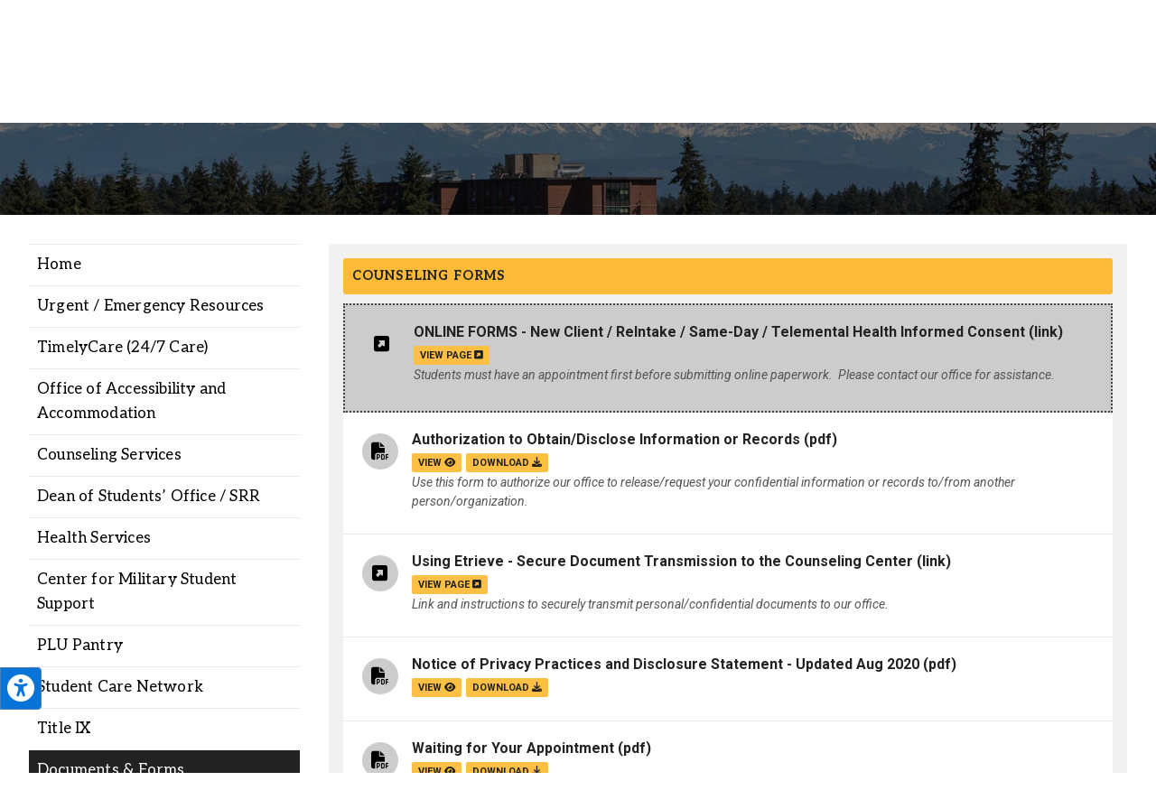

--- FILE ---
content_type: text/html; charset=UTF-8
request_url: https://www.plu.edu/wsr/documents/new-client-returning-client-paperwork/
body_size: 18969
content:
<!doctype html>
<html lang="en-US">
	
<head>
	<meta charset="utf-8" />
	<title>ONLINE FORMS &#8211; New Client / ReIntake / Same-Day / Telemental Health Informed Consent | Wellbeing Services and Resources | PLU</title>
	
	<!--
================================================================================
================================================================================
================================================================================

 .d8888b.   .d88888b.       888     888     888 88888888888 8888888888 .d8888b.  
d88P  Y88b d88P" "Y88b      888     888     888     888     888       d88P  Y88b 
888    888 888     888      888     888     888     888     888       Y88b.      
888        888     888      888     888     888     888     8888888    "Y888b.   
888  88888 888     888      888     888     888     888     888           "Y88b. 
888    888 888     888      888     888     888     888     888             "888 
Y88b  d88P Y88b. .d88P      888     Y88b. .d88P     888     888       Y88b  d88P 
 "Y8888P88  "Y88888P"       88888888 "Y88888P"      888     8888888888 "Y8888P"                                                                                                  
                                                                
================================================================================
================================================================ www.plu.edu/ ==
================================================================================
-->	
		 
	<meta name="last-modified" content="2022-10-20T13:56:57-07:00" />
		 
	<meta name="description" content="Students must have an appointment first before submitting online paperwork.  Please contact our office for assistance." />
		 
	<meta name="plu-department" content="401" />
			
		
	
	<!-- Google Chrome Frame for IE -->
	<!-- meta http-equiv="X-UA-Compatible" content="IE=edge,chrome=1" /-->

	<!-- mobile meta -->
	<meta name="HandheldFriendly" content="True" />
	<meta name="MobileOptimized" content="320" />
	<meta name="viewport" content="width=device-width, initial-scale=1.0" />

	<!-- icons & favicons -->
	<link rel="apple-touch-icon" href="https://www.plu.edu/wsr/wp-content/themes/plu/library/images/apple-icon-touch.jpg" />
	<link rel="icon" href="https://www.plu.edu/wsr/wp-content/themes/plu/library/images/favicon.ico" />
	<!--[if IE]>
		<link rel="shortcut icon" href="https://www.plu.edu/wsr/wp-content/themes/plu/library/images/favicon.ico" />
	<![endif]-->
	<meta name="msapplication-config" content="none" />
	<meta name="msapplication-TileColor" content="#000000" />
	<meta name="msapplication-TileImage" content="https://www.plu.edu/wsr/wp-content/themes/plu/library/images/win8-tile-icon.jpg" />
	
	<meta name='robots' content='max-image-preview:large' />
<link rel='dns-prefetch' href='//fonts.googleapis.com' />
<style id='wp-img-auto-sizes-contain-inline-css' type='text/css'>
img:is([sizes=auto i],[sizes^="auto," i]){contain-intrinsic-size:3000px 1500px}
/*# sourceURL=wp-img-auto-sizes-contain-inline-css */
</style>
<style id='wp-emoji-styles-inline-css' type='text/css'>

	img.wp-smiley, img.emoji {
		display: inline !important;
		border: none !important;
		box-shadow: none !important;
		height: 1em !important;
		width: 1em !important;
		margin: 0 0.07em !important;
		vertical-align: -0.1em !important;
		background: none !important;
		padding: 0 !important;
	}
/*# sourceURL=wp-emoji-styles-inline-css */
</style>
<style id='wp-block-library-inline-css' type='text/css'>
:root{--wp-block-synced-color:#7a00df;--wp-block-synced-color--rgb:122,0,223;--wp-bound-block-color:var(--wp-block-synced-color);--wp-editor-canvas-background:#ddd;--wp-admin-theme-color:#007cba;--wp-admin-theme-color--rgb:0,124,186;--wp-admin-theme-color-darker-10:#006ba1;--wp-admin-theme-color-darker-10--rgb:0,107,160.5;--wp-admin-theme-color-darker-20:#005a87;--wp-admin-theme-color-darker-20--rgb:0,90,135;--wp-admin-border-width-focus:2px}@media (min-resolution:192dpi){:root{--wp-admin-border-width-focus:1.5px}}.wp-element-button{cursor:pointer}:root .has-very-light-gray-background-color{background-color:#eee}:root .has-very-dark-gray-background-color{background-color:#313131}:root .has-very-light-gray-color{color:#eee}:root .has-very-dark-gray-color{color:#313131}:root .has-vivid-green-cyan-to-vivid-cyan-blue-gradient-background{background:linear-gradient(135deg,#00d084,#0693e3)}:root .has-purple-crush-gradient-background{background:linear-gradient(135deg,#34e2e4,#4721fb 50%,#ab1dfe)}:root .has-hazy-dawn-gradient-background{background:linear-gradient(135deg,#faaca8,#dad0ec)}:root .has-subdued-olive-gradient-background{background:linear-gradient(135deg,#fafae1,#67a671)}:root .has-atomic-cream-gradient-background{background:linear-gradient(135deg,#fdd79a,#004a59)}:root .has-nightshade-gradient-background{background:linear-gradient(135deg,#330968,#31cdcf)}:root .has-midnight-gradient-background{background:linear-gradient(135deg,#020381,#2874fc)}:root{--wp--preset--font-size--normal:16px;--wp--preset--font-size--huge:42px}.has-regular-font-size{font-size:1em}.has-larger-font-size{font-size:2.625em}.has-normal-font-size{font-size:var(--wp--preset--font-size--normal)}.has-huge-font-size{font-size:var(--wp--preset--font-size--huge)}.has-text-align-center{text-align:center}.has-text-align-left{text-align:left}.has-text-align-right{text-align:right}.has-fit-text{white-space:nowrap!important}#end-resizable-editor-section{display:none}.aligncenter{clear:both}.items-justified-left{justify-content:flex-start}.items-justified-center{justify-content:center}.items-justified-right{justify-content:flex-end}.items-justified-space-between{justify-content:space-between}.screen-reader-text{border:0;clip-path:inset(50%);height:1px;margin:-1px;overflow:hidden;padding:0;position:absolute;width:1px;word-wrap:normal!important}.screen-reader-text:focus{background-color:#ddd;clip-path:none;color:#444;display:block;font-size:1em;height:auto;left:5px;line-height:normal;padding:15px 23px 14px;text-decoration:none;top:5px;width:auto;z-index:100000}html :where(.has-border-color){border-style:solid}html :where([style*=border-top-color]){border-top-style:solid}html :where([style*=border-right-color]){border-right-style:solid}html :where([style*=border-bottom-color]){border-bottom-style:solid}html :where([style*=border-left-color]){border-left-style:solid}html :where([style*=border-width]){border-style:solid}html :where([style*=border-top-width]){border-top-style:solid}html :where([style*=border-right-width]){border-right-style:solid}html :where([style*=border-bottom-width]){border-bottom-style:solid}html :where([style*=border-left-width]){border-left-style:solid}html :where(img[class*=wp-image-]){height:auto;max-width:100%}:where(figure){margin:0 0 1em}html :where(.is-position-sticky){--wp-admin--admin-bar--position-offset:var(--wp-admin--admin-bar--height,0px)}@media screen and (max-width:600px){html :where(.is-position-sticky){--wp-admin--admin-bar--position-offset:0px}}

/*# sourceURL=wp-block-library-inline-css */
</style><style id='global-styles-inline-css' type='text/css'>
:root{--wp--preset--aspect-ratio--square: 1;--wp--preset--aspect-ratio--4-3: 4/3;--wp--preset--aspect-ratio--3-4: 3/4;--wp--preset--aspect-ratio--3-2: 3/2;--wp--preset--aspect-ratio--2-3: 2/3;--wp--preset--aspect-ratio--16-9: 16/9;--wp--preset--aspect-ratio--9-16: 9/16;--wp--preset--color--black: #000000;--wp--preset--color--cyan-bluish-gray: #abb8c3;--wp--preset--color--white: #ffffff;--wp--preset--color--pale-pink: #f78da7;--wp--preset--color--vivid-red: #cf2e2e;--wp--preset--color--luminous-vivid-orange: #ff6900;--wp--preset--color--luminous-vivid-amber: #fcb900;--wp--preset--color--light-green-cyan: #7bdcb5;--wp--preset--color--vivid-green-cyan: #00d084;--wp--preset--color--pale-cyan-blue: #8ed1fc;--wp--preset--color--vivid-cyan-blue: #0693e3;--wp--preset--color--vivid-purple: #9b51e0;--wp--preset--gradient--vivid-cyan-blue-to-vivid-purple: linear-gradient(135deg,rgb(6,147,227) 0%,rgb(155,81,224) 100%);--wp--preset--gradient--light-green-cyan-to-vivid-green-cyan: linear-gradient(135deg,rgb(122,220,180) 0%,rgb(0,208,130) 100%);--wp--preset--gradient--luminous-vivid-amber-to-luminous-vivid-orange: linear-gradient(135deg,rgb(252,185,0) 0%,rgb(255,105,0) 100%);--wp--preset--gradient--luminous-vivid-orange-to-vivid-red: linear-gradient(135deg,rgb(255,105,0) 0%,rgb(207,46,46) 100%);--wp--preset--gradient--very-light-gray-to-cyan-bluish-gray: linear-gradient(135deg,rgb(238,238,238) 0%,rgb(169,184,195) 100%);--wp--preset--gradient--cool-to-warm-spectrum: linear-gradient(135deg,rgb(74,234,220) 0%,rgb(151,120,209) 20%,rgb(207,42,186) 40%,rgb(238,44,130) 60%,rgb(251,105,98) 80%,rgb(254,248,76) 100%);--wp--preset--gradient--blush-light-purple: linear-gradient(135deg,rgb(255,206,236) 0%,rgb(152,150,240) 100%);--wp--preset--gradient--blush-bordeaux: linear-gradient(135deg,rgb(254,205,165) 0%,rgb(254,45,45) 50%,rgb(107,0,62) 100%);--wp--preset--gradient--luminous-dusk: linear-gradient(135deg,rgb(255,203,112) 0%,rgb(199,81,192) 50%,rgb(65,88,208) 100%);--wp--preset--gradient--pale-ocean: linear-gradient(135deg,rgb(255,245,203) 0%,rgb(182,227,212) 50%,rgb(51,167,181) 100%);--wp--preset--gradient--electric-grass: linear-gradient(135deg,rgb(202,248,128) 0%,rgb(113,206,126) 100%);--wp--preset--gradient--midnight: linear-gradient(135deg,rgb(2,3,129) 0%,rgb(40,116,252) 100%);--wp--preset--font-size--small: 13px;--wp--preset--font-size--medium: 20px;--wp--preset--font-size--large: 36px;--wp--preset--font-size--x-large: 42px;--wp--preset--spacing--20: 0.44rem;--wp--preset--spacing--30: 0.67rem;--wp--preset--spacing--40: 1rem;--wp--preset--spacing--50: 1.5rem;--wp--preset--spacing--60: 2.25rem;--wp--preset--spacing--70: 3.38rem;--wp--preset--spacing--80: 5.06rem;--wp--preset--shadow--natural: 6px 6px 9px rgba(0, 0, 0, 0.2);--wp--preset--shadow--deep: 12px 12px 50px rgba(0, 0, 0, 0.4);--wp--preset--shadow--sharp: 6px 6px 0px rgba(0, 0, 0, 0.2);--wp--preset--shadow--outlined: 6px 6px 0px -3px rgb(255, 255, 255), 6px 6px rgb(0, 0, 0);--wp--preset--shadow--crisp: 6px 6px 0px rgb(0, 0, 0);}:where(.is-layout-flex){gap: 0.5em;}:where(.is-layout-grid){gap: 0.5em;}body .is-layout-flex{display: flex;}.is-layout-flex{flex-wrap: wrap;align-items: center;}.is-layout-flex > :is(*, div){margin: 0;}body .is-layout-grid{display: grid;}.is-layout-grid > :is(*, div){margin: 0;}:where(.wp-block-columns.is-layout-flex){gap: 2em;}:where(.wp-block-columns.is-layout-grid){gap: 2em;}:where(.wp-block-post-template.is-layout-flex){gap: 1.25em;}:where(.wp-block-post-template.is-layout-grid){gap: 1.25em;}.has-black-color{color: var(--wp--preset--color--black) !important;}.has-cyan-bluish-gray-color{color: var(--wp--preset--color--cyan-bluish-gray) !important;}.has-white-color{color: var(--wp--preset--color--white) !important;}.has-pale-pink-color{color: var(--wp--preset--color--pale-pink) !important;}.has-vivid-red-color{color: var(--wp--preset--color--vivid-red) !important;}.has-luminous-vivid-orange-color{color: var(--wp--preset--color--luminous-vivid-orange) !important;}.has-luminous-vivid-amber-color{color: var(--wp--preset--color--luminous-vivid-amber) !important;}.has-light-green-cyan-color{color: var(--wp--preset--color--light-green-cyan) !important;}.has-vivid-green-cyan-color{color: var(--wp--preset--color--vivid-green-cyan) !important;}.has-pale-cyan-blue-color{color: var(--wp--preset--color--pale-cyan-blue) !important;}.has-vivid-cyan-blue-color{color: var(--wp--preset--color--vivid-cyan-blue) !important;}.has-vivid-purple-color{color: var(--wp--preset--color--vivid-purple) !important;}.has-black-background-color{background-color: var(--wp--preset--color--black) !important;}.has-cyan-bluish-gray-background-color{background-color: var(--wp--preset--color--cyan-bluish-gray) !important;}.has-white-background-color{background-color: var(--wp--preset--color--white) !important;}.has-pale-pink-background-color{background-color: var(--wp--preset--color--pale-pink) !important;}.has-vivid-red-background-color{background-color: var(--wp--preset--color--vivid-red) !important;}.has-luminous-vivid-orange-background-color{background-color: var(--wp--preset--color--luminous-vivid-orange) !important;}.has-luminous-vivid-amber-background-color{background-color: var(--wp--preset--color--luminous-vivid-amber) !important;}.has-light-green-cyan-background-color{background-color: var(--wp--preset--color--light-green-cyan) !important;}.has-vivid-green-cyan-background-color{background-color: var(--wp--preset--color--vivid-green-cyan) !important;}.has-pale-cyan-blue-background-color{background-color: var(--wp--preset--color--pale-cyan-blue) !important;}.has-vivid-cyan-blue-background-color{background-color: var(--wp--preset--color--vivid-cyan-blue) !important;}.has-vivid-purple-background-color{background-color: var(--wp--preset--color--vivid-purple) !important;}.has-black-border-color{border-color: var(--wp--preset--color--black) !important;}.has-cyan-bluish-gray-border-color{border-color: var(--wp--preset--color--cyan-bluish-gray) !important;}.has-white-border-color{border-color: var(--wp--preset--color--white) !important;}.has-pale-pink-border-color{border-color: var(--wp--preset--color--pale-pink) !important;}.has-vivid-red-border-color{border-color: var(--wp--preset--color--vivid-red) !important;}.has-luminous-vivid-orange-border-color{border-color: var(--wp--preset--color--luminous-vivid-orange) !important;}.has-luminous-vivid-amber-border-color{border-color: var(--wp--preset--color--luminous-vivid-amber) !important;}.has-light-green-cyan-border-color{border-color: var(--wp--preset--color--light-green-cyan) !important;}.has-vivid-green-cyan-border-color{border-color: var(--wp--preset--color--vivid-green-cyan) !important;}.has-pale-cyan-blue-border-color{border-color: var(--wp--preset--color--pale-cyan-blue) !important;}.has-vivid-cyan-blue-border-color{border-color: var(--wp--preset--color--vivid-cyan-blue) !important;}.has-vivid-purple-border-color{border-color: var(--wp--preset--color--vivid-purple) !important;}.has-vivid-cyan-blue-to-vivid-purple-gradient-background{background: var(--wp--preset--gradient--vivid-cyan-blue-to-vivid-purple) !important;}.has-light-green-cyan-to-vivid-green-cyan-gradient-background{background: var(--wp--preset--gradient--light-green-cyan-to-vivid-green-cyan) !important;}.has-luminous-vivid-amber-to-luminous-vivid-orange-gradient-background{background: var(--wp--preset--gradient--luminous-vivid-amber-to-luminous-vivid-orange) !important;}.has-luminous-vivid-orange-to-vivid-red-gradient-background{background: var(--wp--preset--gradient--luminous-vivid-orange-to-vivid-red) !important;}.has-very-light-gray-to-cyan-bluish-gray-gradient-background{background: var(--wp--preset--gradient--very-light-gray-to-cyan-bluish-gray) !important;}.has-cool-to-warm-spectrum-gradient-background{background: var(--wp--preset--gradient--cool-to-warm-spectrum) !important;}.has-blush-light-purple-gradient-background{background: var(--wp--preset--gradient--blush-light-purple) !important;}.has-blush-bordeaux-gradient-background{background: var(--wp--preset--gradient--blush-bordeaux) !important;}.has-luminous-dusk-gradient-background{background: var(--wp--preset--gradient--luminous-dusk) !important;}.has-pale-ocean-gradient-background{background: var(--wp--preset--gradient--pale-ocean) !important;}.has-electric-grass-gradient-background{background: var(--wp--preset--gradient--electric-grass) !important;}.has-midnight-gradient-background{background: var(--wp--preset--gradient--midnight) !important;}.has-small-font-size{font-size: var(--wp--preset--font-size--small) !important;}.has-medium-font-size{font-size: var(--wp--preset--font-size--medium) !important;}.has-large-font-size{font-size: var(--wp--preset--font-size--large) !important;}.has-x-large-font-size{font-size: var(--wp--preset--font-size--x-large) !important;}
/*# sourceURL=global-styles-inline-css */
</style>

<style id='classic-theme-styles-inline-css' type='text/css'>
/*! This file is auto-generated */
.wp-block-button__link{color:#fff;background-color:#32373c;border-radius:9999px;box-shadow:none;text-decoration:none;padding:calc(.667em + 2px) calc(1.333em + 2px);font-size:1.125em}.wp-block-file__button{background:#32373c;color:#fff;text-decoration:none}
/*# sourceURL=/wp-includes/css/classic-themes.min.css */
</style>
<link rel='stylesheet' id='plu-acknowledgements-css' href='https://www.plu.edu/wp-content/plugins/plu-acknowledgements/css/acknowledgements.1750196087.css?ver=6.9' media='all' />
<link rel='stylesheet' id='plu-system-alerts-css' href='https://www.plu.edu/wp-content/plugins/plu-display-system-alerts/css/plu-system_alert.1642802537.css?ver=6.9' media='all' />
<link rel='stylesheet' id='flickity-css' href='https://www.plu.edu/wp-content/plugins/plu-media-slider/css/flickity/flickity.1768333286.css?ver=6.9' media='all' />
<link rel='stylesheet' id='mediaslider-default-css' href='https://www.plu.edu/wp-content/plugins/plu-media-slider/css/media-slider_default.1750196129.css?ver=6.9' media='all' />
<link rel='stylesheet' id='mediaslider-responsive-css' href='https://www.plu.edu/wp-content/plugins/plu-media-slider/css/media-slider.1750196129.css?ver=6.9' media='all' />
<link rel='stylesheet' id='mediaslider-full-screen-css' href='https://www.plu.edu/wp-content/plugins/plu-media-slider/css/full-screen/full-screen-media-slider.1630470458.css?ver=6.9' media='all' />
<link rel='stylesheet' id='libcal-css-css' href='https://www.plu.edu/wp-content/plugins/plu-libcal-widgets/css/libcal-style.1633023023.css?ver=6.9' media='all' />
<link rel='stylesheet' id='tablepress-default-css' href='https://www.plu.edu/wp-content/plugins/tablepress/css/build/default.1764803062.css?ver=3.2.5' media='all' />
<link rel='stylesheet' id='plu-news-posts-css' href='https://www.plu.edu/wp-content/plugins/plu-news-posts/assets/css/news-posts.1750196136.css?ver=6.9' media='all' />
<link rel='stylesheet' id='google-fonts-css' href='https://fonts.googleapis.com/css?family=Aleo%3A400%2C400i%2C700%2C700i%7CRoboto%3A400%2C400i%2C700%2C700i%7CSatisfy&#038;display=swap&#038;ver=6.9' media='all' />
<link rel='stylesheet' id='global-stylesheet-css' href='https://www.plu.edu/wp-content/themes/plu/library/css/style.1761071610.css?ver=1695763944' media='all' />
<script src="https://www.plu.edu/wp-includes/js/jquery/jquery.min.1700011356.js?ver=3.7.1" id="jquery-core-js"></script>
<script src="https://www.plu.edu/wp-includes/js/jquery/jquery-migrate.min.1692751453.js?ver=3.4.1" id="jquery-migrate-js"></script>
<script src="https://www.plu.edu/wp-content/plugins/plu-js-error-log/error-log.1567552178.js?ver=6.9" id="plu_js_error_log-js"></script>
<script src="https://www.plu.edu/wp-content/themes/plu/library/js/scroll-to-id.1750120772.js?ver=6.9" id="plu-scroll-to-id-js"></script>
<script src="https://www.plu.edu/wp-content/themes/plu/bower_components/foundation/js/vendor/modernizr.1750120771.js?ver=2.5.3" id="modernizr-js"></script>
<script></script><link rel="canonical" href="https://www.plu.edu/wsr/documents/new-client-returning-client-paperwork/" />
<meta name="twitter:card" content="summary" /><meta name="twitter:site" content="@PLUNEWS" /><meta property="og:url" content="https://www.plu.edu/wsr/documents/new-client-returning-client-paperwork/" /><meta property="og:title" content="ONLINE FORMS &#8211; New Client / ReIntake / Same-Day / Telemental Health Informed Consent | Wellbeing Services and Resources | Pacific Lutheran University" /><meta property="og:type" content="article" /><meta property="og:image" content="https://www.plu.edu/wsr/wp-content/plugins/plu-opengraph-twitter-meta/plu-og-placeholder-image.jpg" /><meta property="og:image:width" content="1200" /><meta property="og:image:height" content="627" /><meta property="og:site_name" content="Pacific Lutheran University" /><script type="application/ld+json">
{
  "@context": "http://schema.org",
  "@type": "NewsArticle",
  "mainEntityOfPage": {
    "@type": "WebPage",
    "@id": "https://www.plu.edu/wsr/documents/new-client-returning-client-paperwork/"
  },
  "headline": "ONLINE FORMS &#8211; New Client / ReIntake / Same-Day / Telemental Health Informed Consent",
  "datePublished": "2020-09-11T13:00:42-07:00",
  "dateModified": "2022-10-20T13:56:57-07:00",
  "author": {
    "@type": "Person",
    "name": ""
  },
   "publisher": {
    "@type": "Organization",
    "name": "Pacific Lutheran University",
    "url": "https://www.plu.edu/",
    "logo": {
      "@type": "ImageObject",
      "url": "https://www.plu.edu/wp-content/themes/plu/library/images/plu-logo-stacked-black-128x60.png",
      "width": 128,
      "height": 60
    }
  },
  "description": "Students must have an appointment first before submitting online paperwork.\u00a0 Please contact our office for assistance."}
</script><META NAME="PLU-DOCUMENT-EXTENSION" CONTENT="link"><link rel="icon" href="https://www.plu.edu/wsr/wp-content/themes/plu/library/images/favicon/favicon-32px.jpg" sizes="32x32" />
<link rel="icon" href="https://www.plu.edu/wsr/wp-content/themes/plu/library/images/favicon/favicon-0px.jpg" sizes="192x192" />
<link rel="apple-touch-icon" href="https://www.plu.edu/wsr/wp-content/themes/plu/library/images/favicon/favicon-0px.jpg" />
<meta name="msapplication-TileImage" content="https://www.plu.edu/wsr/wp-content/themes/plu/library/images/favicon/favicon-0px.jpg" />
<noscript><style> .wpb_animate_when_almost_visible { opacity: 1; }</style></noscript>	
	 
	<script>(function(){"use strict";var c=[],f={},a,e,d,b;if(!window.jQuery){a=function(g){c.push(g)};f.ready=function(g){a(g)};e=window.jQuery=window.$=function(g){if(typeof g=="function"){a(g)}return f};window.checkJQ=function(){if(!d()){b=setTimeout(checkJQ,100)}};b=setTimeout(checkJQ,100);d=function(){if(window.jQuery!==e){clearTimeout(b);var g=c.shift();while(g){jQuery(g);g=c.shift()}b=f=a=e=d=window.checkJQ=null;return true}return false}}})();</script>
	
<link rel='stylesheet' id='plu-fontawesome_v5_fix-css' href='https://www.plu.edu/wp-content/themes/plu/library/css/webfonts/v5-font-face.min.1750120772.css?ver=6.4.2' media='all' />
</head>	
<body class="wp-singular documents-template-default single single-documents postid-3433 wp-theme-plu standard wellbeing-services-and-resources wpb-js-composer js-comp-ver-8.7.2 vc_responsive">

	<aside aria-label="Skip to content on page">
	<div class="skip-to-content">
		<a href="#maincontent">1: Skip to content</a>
		<a href="#mainnav">2: Skip to navigation</a>
	</div>
</aside>	
	<div class="show-for-semi-large-up">
	<div class="plu-accessibility-tools-body"></div>
	<div class="plu-accessibility-tools">
		<div class="toggle-accessibility-tools-container keep-me-visible">
			<button class="toggle-accessibility-tools" aria-label="Open the PLU Accessibility Tools">
				<span aria-hidden="true" aria-label="PLU Accessibility Tools" class="fas fa-universal-access accessibility-icon"></span>
			</button>
		</div>
		<div class="tools-container">
			<div class="tools-header">
				<strong>Accessibility Tools (CTRL+U)</strong>
				<span aria-hidden="true" class="fas fa-times close-tools"></span>
			</div>
			<div class="tools-inner top">
				<button class="tool" tool-type="text-to-speech">
					<span aria-hidden="true" class="fas fa-volume-up tool-icon"></span>
					<span class="tool-title">Text-to-Speech</span>
					<div class="active-tool">
						<span aria-hidden="true" class="fas fa-check-circle"></span>
					</div>
				</button>
								<button class="tool" tool-type="cursor">
					<span aria-hidden="true" class="fas fa-mouse-pointer tool-icon"></span>
					<span class="tool-title">Large Cursor</span>
					<div class="active-tool">
						<span aria-hidden="true" class="fas fa-check-circle"></span>
					</div>
				</button>
				<button class="tool" tool-type="zoom-level">
					<span aria-hidden="true" class="fas fa-search-plus tool-icon"></span>
					<span class="tool-title">Zoom Level <span class="current-zoom-level">(x1)</span></span>
					<input type="range" class="zoom-level-range" name="zoom-level-range" value="1" step="0.1" min="1" max="1.5">
					<div class="active-tool">
						<span aria-hidden="true" class="fas fa-check-circle"></span>
					</div>
				</button>
				<button class="tool" tool-type="reset-zoom">
					<span aria-hidden="true" class="fas fa-search-minus tool-icon"></span>
					<span class="tool-title">Reset Zoom</span>
				</button>
				<button class="tool" tool-type="disable-animations">
					<span aria-hidden="true" class="fas fa-ban tool-icon"></span>
					<span class="tool-title">Disable Animations</span>
					<div class="active-tool">
						<span aria-hidden="true" class="fas fa-check-circle"></span>
					</div>
				</button>
							</div>
			<div class="tools-inner bottom">
				<button class="tool reset-option" tool-type="reset-tools-status">
					<span aria-hidden="true" class="fas fa-sync-alt tool-icon"></span>
					<span class="tool-title">Reset All</span>
				</button>
			</div>
			<div class="tools-inner hide-toggle">
				<div class="toggle-tools-display">
					<span aria-hidden="true" class="fas fa-toggle-off tools-toggle-icon"></span> <span class="tools-toggle-text">Hide the tools</span>
				</div>
				<p>After hiding the tool, if you would like to re-enable it, just press CTRL+U to open this window. Or, move your cursor near the tool to display it.</p>
			</div>
		</div>
	</div>
</div>	
	<div class="print-logo">
		<img alt="PLU Print Logo" src="https://www.plu.edu/wsr/wp-content/themes/plu/library/images/rose-window/rose-window-print.png"/>
	</div>	
	
	<header class="plu-global-header">
		
		<div class="gh-wrapper-head-outer">
			<div class="gh-wrapper-head">
				<div class="gh-logo">
					<a href="/">
						<img alt="The Pacific Lutheran University logo" class="header-logo full" src="https://www.plu.edu/wsr/wp-content/themes/plu/library/images/logos/plu-horizontal-logo.png"/>
						<img alt="The Pacific Lutheran University logo" class="header-logo short" src="https://www.plu.edu/wsr/wp-content/themes/plu/library/images/logos/plu-horizontal-logo-short.png"/>
					</a>
				</div>
								<nav role="navigation" aria-label="Secondary global navigation for Pacific Lutheran University" class="gh-nav-menu-secondary">
					<ul class="secondary-nav-menu">
						<li class="secondary-nav-menu-item"><a class="secondary-nav-link" href="/admission/apply/" aria-label="Main header navigation link that opens to a page on how to apply to PLU">Apply</a></li>
						<li class="secondary-nav-menu-item"><a class="secondary-nav-link" href="/admission/visit/" aria-label="Main header navigation link that opens to a page on all there is to kno about visiting PLU">Visit</a></li>
						<li class="secondary-nav-menu-item"><a class="secondary-nav-link" href="/academic-programs/" aria-label="Main header navigation link that opens to a all the academic programs at PLU">Programs</a></li>
						<li class="secondary-nav-menu-item"><a class="secondary-nav-link" href="/advancement/ways-to-give/" aria-label="Main header navigation link that opens to a page that explains all the ways you can give to PLU">Give</a></li>
						<li class="secondary-nav-menu-item"><a class="secondary-nav-link" href="https://golutes.com/" target="_blank" rel="external noopener noreferrer" aria-label="Main header navigation link that opens to PLU Athletics (opens in a new tab/window)">Athletics</a></li>
						<li class="secondary-nav-menu-item"><a class="secondary-nav-link" href="/admission/request-information/" aria-label="Main header navigation link that opens to a page that allows you to request information about PLU">Request Info</a></li>
						<li class="secondary-nav-menu-item search-trigger"><button aria-label="Global search button for the PLU website" class="global-header-search-btn secondary-nav-link" onclick="pluGlobalHeader_openSearch()"><span aria-hidden="true" aria-label="Magnifying glass icon for the global search trigger" class="fas fa-search"></span></button></li>
					</ul>
				</nav>
				<div class="gh-menu-toggle">
					<button class="gh-menu-btn open">Menu <span aria-hidden="true" aria-label="Button to open the global header menu" class="fas fa-bars menu-btn-icon"></span><span class="bars-wrapper"><span class="bar top"></span><span class="bar middle"></span><span class="bar bottom"></span></span></button>
					<button class="gh-menu-btn close">Close <span aria-hidden="true" aria-label="Button to close the global header menu" class="fas fa-xmark menu-btn-icon"></span></button>
				</div>
			</div>
		</div>
		
		<div class="gh-fullscreen-wrapper">
			
			<div class="gh-wrapper-body">
			
				<div class="gh-body-section first">
						
										<form action="https://www.plu.edu/search" method="get" class="global-search-form" role="search" aria-label="Sitewide search">
										
						<label for="global-search" class="global-search-icon"><span role="button" aria-hidden="true" aria-label="Magnifying glass icon for the search input box" class="fas fa-search"></span></label>
						<input class="global-search" id="global-search" type="search" placeholder="What can we help you find?" name="q" aria-label="Search PLU" value="">
					</form>
					
					<nav role="navigation" aria-label="Primary global navigation for Pacific Lutheran University" class="gh-nav-menu-primary">
	<ul class="primary-nav-menu">
		<li class="primary-nav-menu-item">
			<a href="#" role="button" aria-haspopup="true" aria-expanded="false">Academics <span aria-hidden="true" aria-label="Toggle button to open and close the primary navigation sub menu links" class="fas fa-plus primary-nav-link-icon plus"></span><span aria-hidden="true" aria-label="Toggle button to open and close the primary navigation sub menu links" class="fas fa-minus primary-nav-link-icon minus"></span></a>
			<div class="primary-nav-sub-links">
				<button onclick="pluGlobalHeader_closePrimaryNav()" class="close-primary-nav-btn"><span aria-hidden="true" aria-label="Left arrow icon for the close primary nav menu button" class="fas fa-left-long"></span> Close Menu</button>
				<div class="sub-links-wrapper">
					<ul class="sub-links">
						<li class="sub-link-header">Programs</li>
						<li class="sub-link"><a class="link-styling" href="/academic-programs">Majors & Minors</a></li>
						<li class="sub-link"><a class="link-styling" href="/graduate/">Graduate Programs</a></li>
						<li class="sub-link"><a class="link-styling" href="/continuing-ed/">Continuing Education</a></li>
						<li class="sub-link"><a class="link-styling" href="/search/?type=departments&filter=academic&directory=all">Departments</a></li>
						<li class="sub-link"><a class="link-styling" href="/global-education/">Global Education</a></li>
						<li class="sub-link"><a class="link-styling" href="/wang-center/">Study Away</a></li>
						<li class="sub-link"><a class="link-styling" href="/honors/">International Honors</a></li>
						<li class="sub-link"><a class="link-styling" href="/alumni-student-connections/internships/">Internships</a></li>
					</ul>
					<ul class="sub-links">
						<li class="sub-link-header">Support</li>
						<li class="sub-link"><a class="link-styling" href="/student-success/">Center for Student Success</a></li>
						<li class="sub-link"><a class="link-styling" href="/academic-advising/">Academic Advising</a></li>
						<li class="sub-link"><a class="link-styling" href="/chws/counseling/">Counseling Center</a></li>
						<li class="sub-link"><a class="link-styling" href="/diversity-justice-sustainability/">Center for Diversity, Justice and Sustainability</a></li>
						<li class="sub-link"><a class="link-styling" href="/library/">Library</a></li>
						<li class="sub-link"><a class="link-styling" href="/vocation/">Wild Hope</a></li>
						<li class="sub-link"><a class="link-styling" href="/writingcenter/">Writing Center</a></li>
						<li class="sub-link"><a class="link-styling" href="/lrc/">Language Resources</a></li>
					</ul>
					<ul class="sub-links">
						<li class="sub-link-header">Courses</li>
						<li class="sub-link"><a class="link-styling" href="/catalog/">Catalog</a></li>
						<li class="sub-link"><a class="link-styling" href="/academic-advising/">Register</a></li>
						<li class="sub-link"><a class="link-styling" href="https://bss.plu.edu/">Check Grades</a></li>
						<li class="sub-link"><a class="link-styling" href="/registrar/transcripts/">Request Transcripts</a></li>
					</ul>
					<ul class="sub-links">
						<li class="sub-link-header">Information</li>
						<li class="sub-link"><a class="link-styling" href="/registrar/academic-dates-deadlines/">Academic Calendar</a></li>
						<li class="sub-link"><a class="link-styling" href="https://bss.plu.edu/pap/hxskschd.P_PLUSchedule">Interactive Schedule</a></li>
						<li class="sub-link"><a class="link-styling" href="https://www.plu.edu/land-stories/">Land Acknowledgement</a></li>
					</ul>
				</div>
			</div>
		</li>
		<li class="primary-nav-menu-item">
			<a href="#" role="button" aria-haspopup="true" aria-expanded="false">Admission <span aria-hidden="true" aria-label="Toggle button to open and close the primary navigation sub menu links" class="fas fa-plus primary-nav-link-icon plus"></span><span aria-hidden="true" aria-label="Toggle button to open and close the primary navigation sub menu links" class="fas fa-minus primary-nav-link-icon minus"></span></a>
			<div class="primary-nav-sub-links">
				<button onclick="pluGlobalHeader_closePrimaryNav()" class="close-primary-nav-btn"><span aria-hidden="true" aria-label="Left arrow icon for the close primary nav menu button" class="fas fa-left-long"></span> Close Menu</button>
				<div class="sub-links-wrapper">
					<ul class="sub-links">
						<li class="sub-link-header">First Year</li>
						<li class="sub-link"><a class="link-styling" href="/admission-first-year/">First Year Homepage</a></li>
						<li class="sub-link"><a class="link-styling" href="/admission-first-year/apply/">Apply</a></li>
						<li class="sub-link"><a class="link-styling" href="/admission-first-year/financial-aid/">Financial Aid</a></li>
						<li class="sub-link"><a class="link-styling" href="/academic-programs/#filter=.undergraduate">Majors & Minors</a></li>
						<li class="sub-link"><a class="link-styling" href="/admission/visit/">Visit</a></li>
						<li class="sub-link"><a class="link-styling" href="/admission/counselors/">Meet Your Counselor</a></li>
						<li class="sub-link"><a class="link-styling" href="/admission/parents-family/">Parents & Families</a></li>
						<li class="sub-link"><a class="link-styling" href="/admission/request-information/">Request More Information</a></li>
					</ul>
					<ul class="sub-links">
						<li class="sub-link-header">Transfer</li>
						<li class="sub-link"><a class="link-styling" href="/admission-transfer/">Transfer Homepage</a></li>
						<li class="sub-link"><a class="link-styling" href="/admission-transfer/apply/">Apply</a></li>
						<li class="sub-link"><a class="link-styling" href="/admission-transfer/cost/">Financial Aid</a></li>
						<li class="sub-link"><a class="link-styling" href="/academic-programs/#filter=.undergraduate">Majors & Minors</a></li>
						<li class="sub-link"><a class="link-styling" href="/admission/counselors/">Meet Your Counselor</a></li>
						<li class="sub-link"><a class="link-styling" href="/admission-transfer/credits/">Credits & Equivalency</a></li>
						<li class="sub-link"><a class="link-styling" href="/admission/request-information/">Request More Information</a></li>
					</ul>
					<ul class="sub-links">
						<li class="sub-link-header">Graduate</li>
						<li class="sub-link"><a class="link-styling" href="/admission-graduate/">Graduate Homepage</a></li>
						<li class="sub-link"><a class="link-styling" href="/academic-programs/#filter=.graduate">Programs</a></li>
						<li class="sub-link"><a class="link-styling" href="/admission-graduate/apply/">Apply</a></li>
						<li class="sub-link"><a class="link-styling" href="/admission-graduate/cost-aid/">Financial Aid</a></li>
						<li class="sub-link"><a class="link-styling" href="/admission-graduate/visit/information-sessions/">Information Sessions</a></li>
						<li class="sub-link"><a class="link-styling" href="/admission-graduate/ways-to-contact-us/">Connect</a></li>
						<li class="sub-link"><a class="link-styling" href="/admission-graduate/request-information/">Request More Information</a></li>
					</ul>
					<ul class="sub-links">
						<li class="sub-link-header">International</li>
						<li class="sub-link"><a class="link-styling" href="/admission-international/">International Homepage</a></li>
						<li class="sub-link"><a class="link-styling" href="/admission-international/apply/">Apply</a></li>
						<li class="sub-link"><a class="link-styling" href="/admission-international/cost-scholarship/">Financial Aid</a></li>
						<li class="sub-link"><a class="link-styling" href="/academic-programs/">Majors & Minors</a></li>
						<li class="sub-link"><a class="link-styling" href="https://tour.concept3d.com/share/S9Mq4JbA2/stop/1">Virtual Tour</a></li>
						<li class="sub-link"><a class="link-styling" href="/admission-international/staff/">Connect</a></li>
						<li class="sub-link"><a class="link-styling" href="https://choose.plu.edu/register/?id=833ff762-f59f-4771-a0a1-b4befd5a7006">Request More Information</a></li>
					</ul>
				</div>
			</div>
		</li>
		<li class="primary-nav-menu-item">
			<a href="#" role="button" aria-haspopup="true" aria-expanded="false">Student Life <span aria-hidden="true" aria-label="Toggle button to open and close the primary navigation sub menu links" class="fas fa-plus primary-nav-link-icon plus"></span><span aria-hidden="true" aria-label="Toggle button to open and close the primary navigation sub menu links" class="fas fa-minus primary-nav-link-icon minus"></span></a>
			<div class="primary-nav-sub-links">
				<button onclick="pluGlobalHeader_closePrimaryNav()" class="close-primary-nav-btn"><span aria-hidden="true" aria-label="Left arrow icon for the close primary nav menu button" class="fas fa-left-long"></span> Close Menu</button>
				<div class="sub-links-wrapper">
					<ul class="sub-links">
						<li class="sub-link-header">Student Support</li>
						<li class="sub-link"><a class="link-styling" href="/campus-resources/">Campus Resources</a></li>
						<li class="sub-link"><a class="link-styling" href="/student-life/wellbeing-ecology/thrive/">Thrive at PLU</a></li>
						<li class="sub-link"><a class="link-styling" href="/diversity-justice-sustainability/">Diversity, Justice, and Sustainability</a></li>
						<li class="sub-link"><a class="link-styling" href="/campus-ministry/">Campus Ministry</a></li>
						<li class="sub-link"><a class="link-styling" href="/oaa/interested-students/">Accessibility & Accommodation</a></li>
						<li class="sub-link"><a class="link-styling" href="/military-affiliated-students/">Military Affiliated Students</a></li>
						<li class="sub-link"><a class="link-styling" href="/iss/">International Students</a></li>						
						<li class="sub-link"><a class="link-styling" href="/alumni-student-connections/">Alumni & Student Connections</a></li>
					</ul>
					<ul class="sub-links">
						<li class="sub-link-header">Wellbeing & Safety</li>
						<li class="sub-link"><a class="link-styling" href="/health/">Health Resources</a></li>
						<li class="sub-link"><a class="link-styling" href="/counseling/">Mental Health Resources</a></li>
						<li class="sub-link"><a class="link-styling" href="/prevent/">Suicide Prevention</a></li>
						<li class="sub-link"><a class="link-styling" href="/diversity-justice-sustainability/advocacy-services/">PLU Confidential Advocate</a></li>
						<li class="sub-link"><a class="link-styling" href="/title-ix/">Title IX</a></li>
						<li class="sub-link"><a class="link-styling" href="/student-code-of-conduct/student-code-of-conduct-policies/hazing/">PLU Conduct & Hazing Prevention</a></li>
						<li class="sub-link"><a class="link-styling" href="/campus-safety/">Campus Safety</a></li>
						<li class="sub-link"><a class="link-styling" href="/campus-safety/emergency-preparedness/">Safety & Emergency</a></li>
					</ul>
					<ul class="sub-links">
						<li class="sub-link-header">Community & Leadership</li>
						<li class="sub-link"><a class="link-styling" href="/nso/">LUTE Welcome & PLUS 100</a></li>
						<li class="sub-link"><a class="link-styling" href="/asplu/">ASPLU</a></li>
						<li class="sub-link"><a class="link-styling" href="/diversity-justice-sustainability/djs-coalition-series//">DJS Coalition</a></li>
						<li class="sub-link"><a class="link-styling" href="/clubs/">Student Clubs</a></li>
						<li class="sub-link"><a class="link-styling" href="/studentemployment/">Student Employment</a></li>
						<li class="sub-link"><a class="link-styling" href="/recreations/">Recreations</a></li>
						<li class="sub-link"><a class="link-styling" href="https://golutes.com/" target="_blank" aria-label="Global navigation link that opens to PLU Athletics (opens in a new tab/window)">Athletics</a></li>
						<li class="sub-link"><a class="link-styling" href="/studentmedia/">Student Media</a></li>
						<li class="sub-link"><a class="link-styling" href="/campus-life/">Campus Life</a></li>
					</ul>
					<ul class="sub-links">
						<li class="sub-link-header">Student Services</li>
						<li class="sub-link"><a class="link-styling" href="/on-campus-housing/">On-Campus Housing</a></li>
						<li class="sub-link"><a class="link-styling" href="/commuter/">Commuter Services</a></li>
						<li class="sub-link"><a class="link-styling" href="/campus-safety/parking/">Parking</a></li>
						<li class="sub-link"><a class="link-styling" href="/dining/">Campus Restaurants</a></li>
						<li class="sub-link"><a class="link-styling" href="/financial-services/students/">Student Financial Services</a></li>
						<li class="sub-link"><a class="link-styling" href="/lutecard/">LuteCard</a></li>
					</ul>
				</div>
			</div>
		</li>
		<li class="primary-nav-menu-item">
			<a href="#" role="button" aria-haspopup="true" aria-expanded="false">Alumni <span aria-hidden="true" aria-label="Toggle button to open and close the primary navigation sub menu links" class="fas fa-plus primary-nav-link-icon plus"></span><span aria-hidden="true" aria-label="Toggle button to open and close the primary navigation sub menu links" class="fas fa-minus primary-nav-link-icon minus"></span></a>
			<div class="primary-nav-sub-links">
				<button onclick="pluGlobalHeader_closePrimaryNav()" class="close-primary-nav-btn"><span aria-hidden="true" aria-label="Left arrow icon for the close primary nav menu button" class="fas fa-left-long"></span> Close Menu</button>
				<div class="sub-links-wrapper">
					<ul class="sub-links">
						<li class="sub-link-header">Ways to Give</li>
						<li class="sub-link"><a class="link-styling" href="/alumni-student-connections/get-involved/">Get Involved</a></li>
						<li class="sub-link"><a class="link-styling" href="/alumni-student-connections/lutelink/">LuteLink</a></li>
						<li class="sub-link"><a class="link-styling" href="/alumni-student-connections/career/mentoring-programs/">Mentoring Programs</a></li>
						<li class="sub-link"><a class="link-styling" href="/alumni-student-connections/employers/">Recruit @ PLU</a></li>
						<li class="sub-link"><a class="link-styling" href="/advancement/ways-to-give/">Make a Gift</a></li>
					</ul>
					<ul class="sub-links">
						<li class="sub-link-header">Benefits</li>
						<li class="sub-link"><a class="link-styling" href="/alumni-student-connections/learning-benefits/">Benefits & Services</a></li>
						<li class="sub-link"><a class="link-styling" href="/alumni-student-connections/learning-benefits/alumni-card/">Alumni Card</a></li>
						<li class="sub-link"><a class="link-styling" href="/alumni-student-connections/learning-benefits/">Lifelong Learning</a></li>
						<li class="sub-link"><a class="link-styling" href="/alumni-student-connections/updatemyinfo/">Update My Information</a></li>
					</ul>
					<ul class="sub-links">
						<li class="sub-link-header">Resources</li>
						<li class="sub-link"><a class="link-styling" href="https://plu.joinhandshake.com/login">Handshake (Jobs & Internships)</a></li>
						<li class="sub-link"><a class="link-styling" href="/alumni-student-connections/internships/">Internships</a></li>
						<li class="sub-link"><a class="link-styling" href="/alumni-student-connections/career/">Career Services</a></li>
						<li class="sub-link"><a class="link-styling" href="/studentemployment/">Student Employment</a></li>
						<li class="sub-link"><a class="link-styling" href="/alumni-student-connections/career/resources-for-faculty-and-staff/">Faculty & Staff</a></li>
					</ul>
					<ul class="sub-links">
						<li class="sub-link-header">Connect</li>
						<li class="sub-link"><a class="link-styling" href="/alumni-student-connections/get-involved/my-affinity/">Affinity Groups</a></li>
						<li class="sub-link"><a class="link-styling" href="https://www.youtube.com/playlist?list=PLGcPZHW2D2s3DOGGPwEADHtI4h4GkaIFT">Streaming Concerts</a></li>
						<li class="sub-link"><a class="link-styling" href="/resolute/">ResoLute Magazine</a></li>
						<li class="sub-link"><a class="link-styling" href="/alumni-student-connections/get-involved/submit-a-class-note/">Submit a Class Note</a></li>
						<li class="sub-link"><a class="link-styling" href="/alumni-student-connections/about/visit-campus/">Visit Campus</a></li>
					</ul>
				</div>
			</div>
		</li>
		<li class="primary-nav-menu-item">
			<a href="#" role="button" aria-haspopup="true" aria-expanded="false">Administration <span aria-hidden="true" aria-label="Toggle button to open and close the primary navigation sub menu links" class="fas fa-plus primary-nav-link-icon plus"></span><span aria-hidden="true" aria-label="Toggle button to open and close the primary navigation sub menu links" class="fas fa-minus primary-nav-link-icon minus"></span></a>
			<div class="primary-nav-sub-links">
				<button onclick="pluGlobalHeader_closePrimaryNav()" class="close-primary-nav-btn"><span aria-hidden="true" aria-label="Left arrow icon for the close primary nav menu button" class="fas fa-left-long"></span> Close Menu</button>
				<div class="sub-links-wrapper">
					<ul class="sub-links">
						<li class="sub-link-header">Policies & Guidelines</li>
						<li class="sub-link"><a class="link-styling" href="/student-code-of-conduct/student-code-of-conduct-policies/academic-integrity/">Academic Integrity</a></li>
						<li class="sub-link"><a class="link-styling" href="/student-code-of-conduct/">Student Code of Conduct</a></li>
						<li class="sub-link"><a class="link-styling" href="/student-rights-and-responsibilities-procedures/">Conduct Procedures</a></li>
						<li class="sub-link"><a class="link-styling" href="/registrar/ferpa/">FERPA</a></li>
					</ul>
					<ul class="sub-links">
						<li class="sub-link-header">Employment</li>
						<li class="sub-link"><a class="link-styling" href="/human-resources/">Human Resources</a></li>
						<li class="sub-link"><a class="link-styling" href="/payroll/">Payroll</a></li>
						<li class="sub-link"><a class="link-styling" href="https://employment.plu.edu/hr/sessions/new">Faculty/Staff System</a></li>
						<li class="sub-link"><a class="link-styling" href="https://employment.plu.edu/">Open PLU Positions</a></li>
					</ul>
					<ul class="sub-links">
						<li class="sub-link-header">Services</li>
						<li class="sub-link"><a class="link-styling" href="/facilities-management/">Facilities</a></li>
						<li class="sub-link"><a class="link-styling" href="/financial-services/">Financial Services</a></li>
						<li class="sub-link"><a class="link-styling" href="/marcom/mailing/faq/">Mail</a></li>
						<li class="sub-link"><a class="link-styling" href="/registrar/">Registrar</a></li>
						<li class="sub-link"><a class="link-styling" href="/itech/">Instructional Technologies</a></li>
						<li class="sub-link"><a class="link-styling" href="https://helpdesk.plu.edu/">Help Desk</a></li>
						<li class="sub-link"><a class="link-styling" href="/hospitality/">Hospitality Services</a></li>
					</ul>
					<ul class="sub-links">
						<li class="sub-link-header">Divisions</li>
						<li class="sub-link"><a class="link-styling" href="/administrative-services/">Administrative Services</a></li>
						<li class="sub-link"><a class="link-styling" href="/enrollment-management/">Enrollment Management</a></li>
						<li class="sub-link"><a class="link-styling" href="/president/">Office of the President</a></li>
						<li class="sub-link"><a class="link-styling" href="/provost/">Office of the Provost</a></li>
						<li class="sub-link"><a class="link-styling" href="/student-life/">Student Life</a></li>
						<li class="sub-link"><a class="link-styling" href="/university-relations/">University Relations</a></li>
					</ul>
				</div>
			</div>
		</li>
	</ul>
</nav>					
										<nav role="navigation" aria-label="Tertiary global navigation for Pacific Lutheran University" class="gh-nav-menu-tertiary">
						<ul class="tertiary-nav-menu first">
							<li class="tertiary-nav-menu-item"><a aria-label="View and learn more about how Pacific Lutheran University is dedicated to transformative care" class="link-styling" href="/about/">About</a></li>
							<li class="tertiary-nav-menu-item"><a aria-label="View the website for Pacific Lutheran University's Mortvedt Library" class="link-styling" href="/library/">Library</a></li>
						</ul>
						<ul class="tertiary-nav-menu second">
							<li class="tertiary-nav-menu-item"><a aria-label="View the calendar of events for Pacific Lutheran University" class="link-styling" href="/calendar/">Calendar</a></li>
							<li class="tertiary-nav-menu-item"><a aria-label="Apparel and gift store for Pacific Lutheran University (opens in a new tab/window)" class="link-styling" href="https://lutelocker.com/" target="_blank" rel="external noopener noreferrer">Lute Locker</a></li>
						</ul>
						<ul class="tertiary-nav-menu thrid">
							<li class="tertiary-nav-menu-item"><a aria-label="View the directory of contacts for Pacific Lutheran University" class="link-styling" href="/directory/">Directory</a></li>
							<li class="tertiary-nav-menu-item"><a aria-label="Global navigation link that opens to employment opportunities at PLU (opens in a new tab/window)" class="link-styling" href="https://employment.plu.edu/" target="_blank" rel="noopener noreferrer">Jobs @ PLU</a></li>
						</ul>
					</nav>
				
				</div>
				
				<div class="gh-body-section second">
					
										<div class="gh-additional-links epass">
						<p class="additional-links-header"><span aria-hidden="true" aria-label="Shield icon for the ePass Apps & Links header" class="fas fa-shield-halved links-header-icon"></span> ePASS APPS</p>
						<nav role="navigation" aria-label="ePass apps and links navigation" class="gh-nav-menu-additional epass">
							<ul class="additional-nav-menu">
								<li class="additional-nav-menu-item"><a class="link-styling" href="https://mail.google.com/a/plu.edu/" target="_blank"  aria-label="Global navigation link that opens to the PLU gmail application (opens in a new tab/window)" rel="external noopener noreferrer">Gmail</a></li>
								<li class="additional-nav-menu-item"><a class="link-styling" href="https://bss.plu.edu/" target="_blank"  aria-label="Global navigation link that opens to the internal tool for PLU called Banner (opens in a new tab/window)" rel="noopener noreferrer">Banner</a></li>
								<li class="additional-nav-menu-item"><a class="link-styling" href="https://sakai.plu.edu/" target="_blank"  aria-label="Global navigation link that opens to an internal tool for PLU students and faculty called Sakai (opens in a new tab/window)" rel="noopener noreferrer">Sakai</a></li>								
								<li class="additional-nav-menu-item"><a class="link-styling" href="/wp-admin/">Wordpress</a></li>
								<li class="additional-nav-menu-item"><a aria-label="ePass Application link to go and view the calendar of events for Pacific Lutheran University" class="link-styling" href="/calendar/">Calendar</a></li>
							</ul>
						</nav>
					</div>
					
										<div class="gh-additional-links resources">
						<p class="additional-links-header"><span aria-hidden="true" aria-label="Solid cirlce icon with the letter I inside for the helpful resources links header" class="fas fa-circle-info links-header-icon"></span> HELPFUL LINKS</p>
						<nav role="navigation" aria-label="Helpful resources links navigation" class="gh-nav-menu-additional resources">
							<ul class="additional-nav-menu">
								<li class="additional-nav-menu-item"><a class="link-styling" href="/wsr/">Wellbeing Services and Resources</a></li>
								<li class="additional-nav-menu-item"><a class="link-styling" href="/map/">Campus Map</a></li>
								<li class="additional-nav-menu-item"><a class="link-styling" href="/dining/">Dining</a></li>
								<li class="additional-nav-menu-item"><a class="link-styling" href="/textbooks/">Textbooks</a></li>
								<li class="additional-nav-menu-item"><a class="link-styling" href="https://helpdesk.plu.edu/" target="_blank" aria-label="Global navigation link that opens to the I&TS Help Desk portal (opens in a new tab/window)" rel="noopener noreferrer">I&TS Help Desk</a></li>
								<li class="additional-nav-menu-item"><a class="link-styling" href="/care-form/">Care Form</a></li>
								<li class="additional-nav-menu-item"><a class="link-styling" href="/admission/be-a-lute/">Enrollment Deposit</a></li>
							</ul>
						</nav>
					</div>
					
				</div>
				
				<div class="gh-body-section third">
					
										<div class="gh-tabs-toggle-wrapper">
						<div class="gh-tabs-toggle">
							<button class="gh-tab active" name="news"><span aria-hidden="true" aria-label="Newspaper icon for the news section with the latest news items" class="fas fa-newspaper tab-toggle-icon"></span>News</button>
							<button class="gh-tab" name="events"><span aria-hidden="true" aria-label="Calendar icon for the events section with the latest calendar events" class="fas fa-calendar-days tab-toggle-icon"></span>Events</button>
						</div>
						<div class="tab-item-wrapper news active">
							<a href="/news/" class="tab-toggle-link-btn">All News <span aria-hidden="true" aria-label="Right arrow icon for the all news section button" class="fas fa-right-long"></span></a>
														<div class="loaded-items news unloaded"></div>
							<div class="items-pre-loader"><span aria-hidden="true" class="fas fa-circle-notch fa-spin spinning-icon"></span> Loading items...</div>
						</div>
						<div class="tab-item-wrapper events">
							<a href="/calendar/" class="tab-toggle-link-btn">All Events <span aria-hidden="true" aria-label="Right arrow icon for the all news section button" class="fas fa-right-long"></span></a>
														<div class="loaded-items events unloaded"></div>
							<div class="items-pre-loader"><span aria-hidden="true" class="fas fa-circle-notch fa-spin spinning-icon"></span> Loading items...</div>
						</div>
					</div>
					
				</div>
					
					
			</div>
			
			<div class="gh-wrapper-footer">
				
								<div class="gh-contact-info">
					<p><strong>Pacific Lutheran University</strong></p>
					<p>12180 Park Avenue S, Tacoma, WA 98447</p>
					<p><a href="tel:2535357411" class="contact-info-link link-styling">253-535-7411</a></p>
					<p><a href="mailto:events@plu.edu" class="contact-info-link link-styling">events@plu.edu</a></p>
				</div>
				
								<div class="gh-highlighted-callout">
					<div class="callout-wrapper">
						<div class="icon-wrapper">
							<span aria-hidden="true" aria-label="Camera icon for the Campus Scenes highlight link" class="fas fa-photo-film highlighted-callout-icon"></span>
						</div>
						<div class="text-wrapper">
							<p class="text title">Campus Scenes</p>
							<p class="text highlight"><a href="https://www.youtube.com/channel/UCSzqJSu0hECDayZeJFIq6pg" target="_blank" aria-label="Global navigation link that opens to the PLU YouTube channel (opens in a new tab/window)" rel="external noopener noreferrer" class="link-styling">Livestream</a> | <a href="https://mediagraph.io/plu" target="_blank" aria-label="Global navigation link that opens to the main photo hub for PLU (opens in a new tab/window)" rel="external noopener noreferrer" class="link-styling">Photos</a> | <a href="https://www.plu.edu/news/webcams/" class="link-styling">Webcams</a></p>
						</div>
					</div>
				</div>
				
								<div class="gh-social-links">
					<a class="social-link" href="https://www.facebook.com/Pacific.Lutheran.University" target="_blank" rel="external noopener noreferrer" aria-label="Connect with PLU on Facebook (opens in a new tab/window)"><span aria-hidden="true" class="fab fa-facebook-f fa-fw social-icon"></span></a>
					<a class="social-link" href="https://twitter.com/PLUNEWS" target="_blank" rel="external noopener noreferrer" aria-label="Connect with PLU on Twitter (opens in a new tab/window)"><span aria-hidden="true" class="fab fa-x-twitter fa-fw social-icon"></span></a>
					<a class="social-link" href="https://instagram.com/pacificlutheran" target="_blank" rel="external noopener noreferrer" aria-label="Connect with PLU on Instagram (opens in a new tab/window)"><span aria-hidden="true" class="fab fa-instagram fa-fw social-icon"></span></a>
					<a class="social-link" href="https://www.youtube.com/channel/UCSzqJSu0hECDayZeJFIq6pg" target="_blank" rel="external noopener noreferrer" aria-label="Connect with PLU on YouTube (opens in a new tab/window)"><span aria-hidden="true" class="fab fa-youtube fa-fw social-icon"></span></a>
					<a class="social-link" href="https://www.linkedin.com/edu/school?id=19647&amp;trk=tyah&amp;trkInfo=tas%3APacific%20Lutheran%20%2Cidx%3A3-1-4" target="_blank" rel="external noopener noreferrer" aria-label="Connect with PLU on LinkedIn (opens in a new tab/window)"><span aria-hidden="true" class="fab fa-linkedin-in fa-fw social-icon"></span></a>
				</div>
								
			</div>
			
		</div>
		
	</header>
	
	<div class="body-wrapper standard">

<header aria-label="Header area, with the PLU logo, site title and breadcrumbs.">
	
	<div class="site-header-wrapper" page-type="subpage" header-type="slim" header-scroll-type="normal">
		
				<div class="site-header-inner-wrapper" header-media-type="image" style="background-image:url(https://www.plu.edu/wsr/wp-content/themes/plu/library/images/site-header-choices/03_mt-rainier.jpg);">
				
				
				
			<div class="site-header">
				<div class="title-breadcrumbs header-fade-me-on-scroll">			
					<h1 class="page-title">ONLINE FORMS &#8211; New Client / ReIntake / Same-Day / Telemental Health Informed Consent</h1>					
					<ul class="plu-breadcrumbs" xmlns:v="http://rdf.data-vocabulary.org/#"><li><a href="https://www.plu.edu/wsr/" rel="v:url" property="v:title">Wellbeing Services and Resources</a></li><li><a rel="v:url" property="v:title" href="https://www.plu.edu/wsr/documents/">Documents and Forms</a></li></ul><!-- .breadcrumbs -->					
										
									</div>
			</div>
		</div>
	</div>

</header><div id="content">
	
	
	<div id="inner-content" class="row" root-home="no">
		<div id="main" role="main">
			

<div class="inner-content-left-side">
		<a name="mainnav" id="mainnav"></a>
	<div id="site-nav-wrapper" class="site-navigation">
		<nav role="navigation" aria-label="Navigation menu for the Wellbeing Services and Resources website">
			<div class="main-menu-toggler-wrapper show-for-medium-down">
				<div id="main-menu-toggler">Site Menu <span aria-hidden="true" class="fas fa-grip-lines menu-icon"></span></div>
			</div>				
			<ul id="menu-main-menu" class="main-menu"><li id="menu-item-24" class="menu-item menu-item-type-post_type menu-item-object-page menu-item-home menu-item-24"><a href="https://www.plu.edu/wsr/" aria-label="Menu item for the &quot;Home&quot; page on the Wellbeing Services and Resources site.">Home</a></li>
<li id="menu-item-6111" class="menu-item menu-item-type-post_type menu-item-object-page menu-item-6111"><a href="https://www.plu.edu/wsr/urgent-emergency-resources/" aria-label="Menu item for the &quot;Urgent / Emergency Resources&quot; page on the Wellbeing Services and Resources site.">Urgent / Emergency Resources</a></li>
<li id="menu-item-5761" class="menu-item menu-item-type-custom menu-item-object-custom menu-item-5761"><a href="https://plu.edu/lutetelehealth" aria-label="Menu item for the &quot;TimelyCare (24/7 Care)&quot; page on the Wellbeing Services and Resources site.">TimelyCare (24/7 Care)</a></li>
<li id="menu-item-5757" class="menu-item menu-item-type-custom menu-item-object-custom menu-item-5757"><a href="https://www.plu.edu/oaa/" aria-label="Menu item for the &quot;Office of Accessibility and Accommodation&quot; page on the Wellbeing Services and Resources site.">Office of Accessibility and Accommodation</a></li>
<li id="menu-item-5723" class="menu-item menu-item-type-custom menu-item-object-custom menu-item-5723"><a href="http://www.plu.edu/counseling/" aria-label="Menu item for the &quot;Counseling Services&quot; page on the Wellbeing Services and Resources site.">Counseling Services</a></li>
<li id="menu-item-5759" class="menu-item menu-item-type-custom menu-item-object-custom menu-item-5759"><a href="https://www.plu.edu/srr/" aria-label="Menu item for the &quot;Dean of Students&#039; Office / SRR&quot; page on the Wellbeing Services and Resources site.">Dean of Students&#8217; Office / SRR</a></li>
<li id="menu-item-5721" class="menu-item menu-item-type-custom menu-item-object-custom menu-item-5721"><a href="https://www.plu.edu/health/" aria-label="Menu item for the &quot;Health Services&quot; page on the Wellbeing Services and Resources site.">Health Services</a></li>
<li id="menu-item-6291" class="menu-item menu-item-type-custom menu-item-object-custom menu-item-6291"><a href="https://www.plu.edu/military-affiliated-students/" aria-label="Menu item for the &quot;Center for Military Student Support&quot; page on the Wellbeing Services and Resources site.">Center for Military Student Support</a></li>
<li id="menu-item-5945" class="menu-item menu-item-type-post_type menu-item-object-page menu-item-5945"><a href="https://www.plu.edu/wsr/plu-pantry/" aria-label="Menu item for the &quot;PLU Pantry&quot; page on the Wellbeing Services and Resources site.">PLU Pantry</a></li>
<li id="menu-item-6295" class="menu-item menu-item-type-custom menu-item-object-custom menu-item-6295"><a href="https://www.plu.edu/srr/student-care-network/" aria-label="Menu item for the &quot;Student Care Network&quot; page on the Wellbeing Services and Resources site.">Student Care Network</a></li>
<li id="menu-item-6293" class="menu-item menu-item-type-custom menu-item-object-custom menu-item-6293"><a href="https://www.plu.edu/title-ix/" aria-label="Menu item for the &quot;Title IX&quot; page on the Wellbeing Services and Resources site.">Title IX</a></li>
<li id="menu-item-1139" class="menu-item menu-item-type-post_type menu-item-object-page menu-item-1139 active"><a href="https://www.plu.edu/wsr/documents/" aria-label="Menu item for the &quot;Documents &#038; Forms&quot; page on the Wellbeing Services and Resources site.">Documents &#038; Forms</a></li>
<li id="menu-item-205" class="menu-item menu-item-type-custom menu-item-object-custom menu-item-205"><a href="https://www.plu.edu/wsr/staff" aria-label="Menu item for the &quot;Staff&quot; page on the Wellbeing Services and Resources site.">Staff</a></li>
<li id="menu-item-6087" class="menu-item menu-item-type-post_type menu-item-object-page menu-item-has-children menu-item-6087 has-dropdown"><a href="https://www.plu.edu/wsr/accessing-narcan-at-plu/" aria-label="Menu item for the &quot;Health Resources&quot; page on the Wellbeing Services and Resources site.">Health Resources</a>
<ul class="dropdown">
	<li id="menu-item-6471" class="menu-item menu-item-type-post_type menu-item-object-page menu-item-6471"><a href="https://www.plu.edu/wsr/narcan-information/" aria-label="Menu item for the &quot;NARCAN Information&quot; page on the Wellbeing Services and Resources site.">NARCAN Information</a></li>
	<li id="menu-item-6473" class="menu-item menu-item-type-post_type menu-item-object-page menu-item-6473"><a href="https://www.plu.edu/wsr/alcohol/" aria-label="Menu item for the &quot;Alcohol&quot; page on the Wellbeing Services and Resources site.">Alcohol</a></li>
	<li id="menu-item-6469" class="menu-item menu-item-type-post_type menu-item-object-page menu-item-6469"><a href="https://www.plu.edu/wsr/cannabis-and-other-drugs/" aria-label="Menu item for the &quot;Cannabis and Other Drugs&quot; page on the Wellbeing Services and Resources site.">Cannabis and Other Drugs</a></li>
</ul>
</li>
<li id="menu-item-6363" class="menu-item menu-item-type-post_type menu-item-object-page menu-item-6363"><a href="https://www.plu.edu/wsr/data/" aria-label="Menu item for the &quot;Data/Reports&quot; page on the Wellbeing Services and Resources site.">Data/Reports</a></li>
</ul>		</nav>
	</div>
	<div id="site-sidebar-wrapper" class="hide-for-medium-down">
			<div id="plu-standard-sidebar" class="standard-site-sidebar" role="complementary" aria-label="Sidebar for the Wellbeing Services and Resources website">
		<div id="nav_menu-2" class="widget widget_nav_menu"><h6 class="widgettitle">Divisional Links</h6><div class="menu-divisional-links-container"><ul id="menu-divisional-links" class="menu"><li id="menu-item-117" class="menu-item menu-item-type-custom menu-item-object-custom menu-item-117"><a href="https://www.plu.edu/student-life/" aria-label="Menu item for the &quot;Division of Student Life&quot; page on the Wellbeing Services and Resources site.">Division of Student Life</a></li>
<li id="menu-item-118" class="menu-item menu-item-type-custom menu-item-object-custom menu-item-118"><a href="https://www.plu.edu/prevent/" aria-label="Menu item for the &quot;Suicide Prevention&quot; page on the Wellbeing Services and Resources site.">Suicide Prevention</a></li>
<li id="menu-item-251" class="menu-item menu-item-type-custom menu-item-object-custom menu-item-251"><a href="https://www.plu.edu/personnel-manual/general-human-resources-policies/tobacco-free/" aria-label="Menu item for the &quot;Tobacco Free Campus&quot; page on the Wellbeing Services and Resources site.">Tobacco Free Campus</a></li>
</ul></div></div><div id="contact_info-3" class="widget plu contact-info"><h6 class="widgettitle">Contact Information</h6><p class="dept-address"><p>Hong Hall</p>
</p></div><div id="office_hours-3" class="widget plu office-hours"><h6 class="widgettitle">Office Hours</h6><div class="day">Mon - Fri:</div> <div class="time">8:00am - 5:00pm</div></div>	</div>
	</div>
</div>

			<div class="inner-content-right-side">
								<a name="maincontent" id="maincontent"></a>
				


<div id="documents">
		
				
		
				
	<div class="file-group display-title">
				<h3 class="title">
			<a href="https://www.plu.edu/wsr/documents/file-group/counseling-forms/">
				<span aria-hidden="true" class="fas fa-folder file-group-icon"></span> Counseling Forms			</a>
		</h3>
						
	<div class="document-group">
		
		
<article id="new-client-returning-client-paperwork" class="single-document current">
								
		
	<div class="icon">
		<span class="fa-stack fa-lg">										
	  		<span class="fa fa-circle fa-stack-2x" aria-hidden="true"></span>
	  		<span class="fas fa-external-link-square-alt fa-stack-1x fa-inverse" aria-hidden="true"></span>
		</span>
	</div>
	
	<div class="info">						
		<h5>
			<span>
			<a href="https://www.plu.edu/wsr/documents/new-client-returning-client-paperwork/">ONLINE FORMS - New Client / ReIntake / Same-Day / Telemental Health Informed Consent</a> (link) 
			</span>
			 
		</h5>
		
						<a href="https://www.plu.edu/wsr/protected/cc-online-forms/" target="_blank" class="button-link">view page <span class="fas fa-external-link-square-alt" aria-hidden="true"></span></a>								
		<div class="description">Students must have an appointment first before submitting online paperwork.  Please contact our office for assistance.</div>
		
			
			</div>

</article>
<article id="1059" class="single-document">
								
		
	<div class="icon">
		<span class="fa-stack fa-lg">										
	  		<span class="fa fa-circle fa-stack-2x" aria-hidden="true"></span>
	  		<span class="fas fa-file-pdf fa-stack-1x fa-inverse" aria-hidden="true"></span>
		</span>
	</div>
	
	<div class="info">						
		<h5>
			<span>
			<a href="https://www.plu.edu/wsr/documents/1059/">Authorization to Obtain/Disclose Information or Records</a> (pdf) 
			</span>
			 
		</h5>
		
										
		<a href="https://www.plu.edu/wsr/wp-content/uploads/sites/733/2019/05/aaa_authorization-to-obtain-disclose-info-ff.pdf" rel="bookmark" title="Authorization to Obtain/Disclose Information or Records" aria-label="View the Authorization to Obtain/Disclose Information or Records file" target="_blank" class="button-link">view <span class="fas fa-eye" aria-hidden="true"></span></a>
		<a href="https://www.plu.edu/wsr/wp-content/uploads/sites/733/2019/05/aaa_authorization-to-obtain-disclose-info-ff.pdf" download="Authorization to Obtain/Disclose Information or Records.pdf" aria-label="Download the Authorization to Obtain/Disclose Information or Records.pdf file" class="button-link">download <span class="fas fa-download"></span></a>
		<div class="description">Use this form to authorize our office to release/request your confidential information or records to/from another person/organization.</div>
		
			
			</div>

</article>
<article id="using-etrieve-secure-document-transmission" class="single-document">
								
		
	<div class="icon">
		<span class="fa-stack fa-lg">										
	  		<span class="fa fa-circle fa-stack-2x" aria-hidden="true"></span>
	  		<span class="fas fa-external-link-square-alt fa-stack-1x fa-inverse" aria-hidden="true"></span>
		</span>
	</div>
	
	<div class="info">						
		<h5>
			<span>
			<a href="https://www.plu.edu/wsr/documents/using-etrieve-secure-document-transmission/">Using Etrieve - Secure Document Transmission to the Counseling Center</a> (link) 
			</span>
			 
		</h5>
		
						<a href="https://www.plu.edu/wsr/protected/using-etrieve-cc/" target="_blank" class="button-link">view page <span class="fas fa-external-link-square-alt" aria-hidden="true"></span></a>								
		<div class="description">Link and instructions to securely transmit personal/confidential documents to our office.</div>
		
			
			</div>

</article>
<article id="notice-of-privacy-practices-and-disclosure-statement" class="single-document">
								
		
	<div class="icon">
		<span class="fa-stack fa-lg">										
	  		<span class="fa fa-circle fa-stack-2x" aria-hidden="true"></span>
	  		<span class="fas fa-file-pdf fa-stack-1x fa-inverse" aria-hidden="true"></span>
		</span>
	</div>
	
	<div class="info">						
		<h5>
			<span>
			<a href="https://www.plu.edu/wsr/documents/notice-of-privacy-practices-and-disclosure-statement/">Notice of Privacy Practices and Disclosure Statement - Updated Aug 2020</a> (pdf) 
			</span>
			 
		</h5>
		
										
		<a href="https://www.plu.edu/wsr/wp-content/uploads/sites/733/2019/05/notice-of-privacy-practices-and-disclosure-statement-ff_8-2020-updated.pdf" rel="bookmark" title="Notice of Privacy Practices and Disclosure Statement - Updated Aug 2020" aria-label="View the Notice of Privacy Practices and Disclosure Statement - Updated Aug 2020 file" target="_blank" class="button-link">view <span class="fas fa-eye" aria-hidden="true"></span></a>
		<a href="https://www.plu.edu/wsr/wp-content/uploads/sites/733/2019/05/notice-of-privacy-practices-and-disclosure-statement-ff_8-2020-updated.pdf" download="Notice of Privacy Practices and Disclosure Statement - Updated Aug 2020.pdf" aria-label="Download the Notice of Privacy Practices and Disclosure Statement - Updated Aug 2020.pdf file" class="button-link">download <span class="fas fa-download"></span></a>
		<div class="description"></div>
		
			
			</div>

</article>
<article id="waiting-for-your-appointment" class="single-document">
								
		
	<div class="icon">
		<span class="fa-stack fa-lg">										
	  		<span class="fa fa-circle fa-stack-2x" aria-hidden="true"></span>
	  		<span class="fas fa-file-pdf fa-stack-1x fa-inverse" aria-hidden="true"></span>
		</span>
	</div>
	
	<div class="info">						
		<h5>
			<span>
			<a href="https://www.plu.edu/wsr/documents/waiting-for-your-appointment/">Waiting for Your Appointment</a> (pdf) 
			</span>
			 
		</h5>
		
										
		<a href="https://www.plu.edu/wsr/wp-content/uploads/sites/733/2019/05/waiting-for-your-appointment.pdf" rel="bookmark" title="Waiting for Your Appointment" aria-label="View the Waiting for Your Appointment file" target="_blank" class="button-link">view <span class="fas fa-eye" aria-hidden="true"></span></a>
		<a href="https://www.plu.edu/wsr/wp-content/uploads/sites/733/2019/05/waiting-for-your-appointment.pdf" download="Waiting for Your Appointment.pdf" aria-label="Download the Waiting for Your Appointment.pdf file" class="button-link">download <span class="fas fa-download"></span></a>
		<div class="description"></div>
		
			
			</div>

</article>
<article id="counseling-center-referral-support" class="single-document">
								
		
	<div class="icon">
		<span class="fa-stack fa-lg">										
	  		<span class="fa fa-circle fa-stack-2x" aria-hidden="true"></span>
	  		<span class="fas fa-file-pdf fa-stack-1x fa-inverse" aria-hidden="true"></span>
		</span>
	</div>
	
	<div class="info">						
		<h5>
			<span>
			<a href="https://www.plu.edu/wsr/documents/counseling-center-referral-support/">Counseling Center Referral Support</a> (pdf) 
			</span>
			 
		</h5>
		
										
		<a href="https://www.plu.edu/wsr/wp-content/uploads/sites/733/2020/09/plu-counseling-center-referral-support_rev-mar-2022-1.pdf" rel="bookmark" title="Counseling Center Referral Support" aria-label="View the Counseling Center Referral Support file" target="_blank" class="button-link">view <span class="fas fa-eye" aria-hidden="true"></span></a>
		<a href="https://www.plu.edu/wsr/wp-content/uploads/sites/733/2020/09/plu-counseling-center-referral-support_rev-mar-2022-1.pdf" download="Counseling Center Referral Support.pdf" aria-label="Download the Counseling Center Referral Support.pdf file" class="button-link">download <span class="fas fa-download"></span></a>
		<div class="description"></div>
		
			
			</div>

</article>	
		</div>
		
	</div>
	
	
				
		
				
	<div class="file-group display-title">
				<h3 class="title">
			<a href="https://www.plu.edu/wsr/documents/file-group/health-forms/">
				<span aria-hidden="true" class="fas fa-folder file-group-icon"></span> Health Forms			</a>
		</h3>
						
	<div class="document-group">
		
		
<article id="student-immunization-history-and-emergency-information-2023-24" class="single-document">
								
		
	<div class="icon">
		<span class="fa-stack fa-lg">										
	  		<span class="fa fa-circle fa-stack-2x" aria-hidden="true"></span>
	  		<span class="fas fa-file-pdf fa-stack-1x fa-inverse" aria-hidden="true"></span>
		</span>
	</div>
	
	<div class="info">						
		<h5>
			<span>
			<a href="https://www.plu.edu/wsr/documents/student-immunization-history-and-emergency-information-2023-24/">Student Immunization History and Emergency Information (update 2025)</a> (pdf) 
			</span>
			 
		</h5>
		
										
		<a href="https://www.plu.edu/wsr/wp-content/uploads/sites/733/2023/03/medical-history-record-revised-4-22-22-newest-edition.pdf" rel="bookmark" title="Student Immunization History and Emergency Information (update 2025)" aria-label="View the Student Immunization History and Emergency Information (update 2025) file" target="_self" class="button-link">view <span class="fas fa-eye" aria-hidden="true"></span></a>
		<a href="https://www.plu.edu/wsr/wp-content/uploads/sites/733/2023/03/medical-history-record-revised-4-22-22-newest-edition.pdf" download="Student Immunization History and Emergency Information (update 2025).pdf" aria-label="Download the Student Immunization History and Emergency Information (update 2025).pdf file" class="button-link">download <span class="fas fa-download"></span></a>
		<div class="description"></div>
		
			
			</div>

</article>
<article id="consent-for-medical-treatment-of-a-minor-student" class="single-document">
								
		
	<div class="icon">
		<span class="fa-stack fa-lg">										
	  		<span class="fa fa-circle fa-stack-2x" aria-hidden="true"></span>
	  		<span class="fas fa-file-pdf fa-stack-1x fa-inverse" aria-hidden="true"></span>
		</span>
	</div>
	
	<div class="info">						
		<h5>
			<span>
			<a href="https://www.plu.edu/wsr/documents/consent-for-medical-treatment-of-a-minor-student/">Consent for Medical Treatment of a Minor Student</a> (pdf) 
			</span>
			 
		</h5>
		
										
		<a href="https://www.plu.edu/wsr/wp-content/uploads/sites/733/2019/05/consent-for-medical-treatment-of-a-minor-student.pdf" rel="bookmark" title="Consent for Medical Treatment of a Minor Student" aria-label="View the Consent for Medical Treatment of a Minor Student file" target="_blank" class="button-link">view <span class="fas fa-eye" aria-hidden="true"></span></a>
		<a href="https://www.plu.edu/wsr/wp-content/uploads/sites/733/2019/05/consent-for-medical-treatment-of-a-minor-student.pdf" download="Consent for Medical Treatment of a Minor Student.pdf" aria-label="Download the Consent for Medical Treatment of a Minor Student.pdf file" class="button-link">download <span class="fas fa-download"></span></a>
		<div class="description"></div>
		
			
			</div>

</article>
<article id="mmr-immunization-policy-and-exemption-request" class="single-document">
								
		
	<div class="icon">
		<span class="fa-stack fa-lg">										
	  		<span class="fa fa-circle fa-stack-2x" aria-hidden="true"></span>
	  		<span class="fas fa-file-pdf fa-stack-1x fa-inverse" aria-hidden="true"></span>
		</span>
	</div>
	
	<div class="info">						
		<h5>
			<span>
			<a href="https://www.plu.edu/wsr/documents/mmr-immunization-policy-and-exemption-request/">MMR Immunization Policy and Exemption Request</a> (pdf) 
			</span>
			 
		</h5>
		
										
		<a href="https://www.plu.edu/wsr/wp-content/uploads/sites/733/2023/05/mmr-vaccine-policy-and-exemption-form-5_2023.pdf" rel="bookmark" title="MMR Immunization Policy and Exemption Request" aria-label="View the MMR Immunization Policy and Exemption Request file" target="_self" class="button-link">view <span class="fas fa-eye" aria-hidden="true"></span></a>
		<a href="https://www.plu.edu/wsr/wp-content/uploads/sites/733/2023/05/mmr-vaccine-policy-and-exemption-form-5_2023.pdf" download="MMR Immunization Policy and Exemption Request.pdf" aria-label="Download the MMR Immunization Policy and Exemption Request.pdf file" class="button-link">download <span class="fas fa-download"></span></a>
		<div class="description"></div>
		
			
			</div>

</article>
<article id="using-etrieve-secure-document-transmission-to-the-health-center" class="single-document">
								
		
	<div class="icon">
		<span class="fa-stack fa-lg">										
	  		<span class="fa fa-circle fa-stack-2x" aria-hidden="true"></span>
	  		<span class="fas fa-external-link-square-alt fa-stack-1x fa-inverse" aria-hidden="true"></span>
		</span>
	</div>
	
	<div class="info">						
		<h5>
			<span>
			<a href="https://www.plu.edu/wsr/documents/using-etrieve-secure-document-transmission-to-the-health-center/">Using Etrieve - Secure Document Transmission to the Health Center</a> (link) 
			</span>
			 
		</h5>
		
						<a href="https://www.plu.edu/wsr/protected/using-etrieve-hc/" target="_blank" class="button-link">view page <span class="fas fa-external-link-square-alt" aria-hidden="true"></span></a>								
		<div class="description">Link and instructions to securely transmit personal/confidential documents to our office.</div>
		
			
			</div>

</article>
<article id="meningococcal-disease-information-for-college-students" class="single-document">
								
		
	<div class="icon">
		<span class="fa-stack fa-lg">										
	  		<span class="fa fa-circle fa-stack-2x" aria-hidden="true"></span>
	  		<span class="fas fa-file-pdf fa-stack-1x fa-inverse" aria-hidden="true"></span>
		</span>
	</div>
	
	<div class="info">						
		<h5>
			<span>
			<a href="https://www.plu.edu/wsr/documents/meningococcal-disease-information-for-college-students/">Meningococcal Disease Information for College Students</a> (pdf) 
			</span>
			 
		</h5>
		
										
		<a href="https://www.plu.edu/wsr/wp-content/uploads/sites/733/2019/05/meningococcal-disease-information-for-college-students-1.pdf" rel="bookmark" title="Meningococcal Disease Information for College Students" aria-label="View the Meningococcal Disease Information for College Students file" target="_blank" class="button-link">view <span class="fas fa-eye" aria-hidden="true"></span></a>
		<a href="https://www.plu.edu/wsr/wp-content/uploads/sites/733/2019/05/meningococcal-disease-information-for-college-students-1.pdf" download="Meningococcal Disease Information for College Students.pdf" aria-label="Download the Meningococcal Disease Information for College Students.pdf file" class="button-link">download <span class="fas fa-download"></span></a>
		<div class="description"></div>
		
			
			</div>

</article>
<article id="consent-to-disclose-information-to_from-plu" class="single-document">
								
		
	<div class="icon">
		<span class="fa-stack fa-lg">										
	  		<span class="fa fa-circle fa-stack-2x" aria-hidden="true"></span>
	  		<span class="fas fa-file-pdf fa-stack-1x fa-inverse" aria-hidden="true"></span>
		</span>
	</div>
	
	<div class="info">						
		<h5>
			<span>
			<a href="https://www.plu.edu/wsr/documents/consent-to-disclose-information-to_from-plu/">Consent to Disclose Information TO_FROM PLU</a> (pdf) 
			</span>
			 
		</h5>
		
										
		<a href="https://www.plu.edu/wsr/wp-content/uploads/sites/733/2019/05/consent-to-disclose-information-to_from-plu.pdf" rel="bookmark" title="Consent to Disclose Information TO_FROM PLU" aria-label="View the Consent to Disclose Information TO_FROM PLU file" target="_blank" class="button-link">view <span class="fas fa-eye" aria-hidden="true"></span></a>
		<a href="https://www.plu.edu/wsr/wp-content/uploads/sites/733/2019/05/consent-to-disclose-information-to_from-plu.pdf" download="Consent to Disclose Information TO_FROM PLU.pdf" aria-label="Download the Consent to Disclose Information TO_FROM PLU.pdf file" class="button-link">download <span class="fas fa-download"></span></a>
		<div class="description"></div>
		
			
			</div>

</article>	
		</div>
		
	</div>
	
	
				
		
				
	<div class="file-group ">
				<h3 class="title">
			<a href="https://www.plu.edu/wsr/documents/file-group/documents-forms/">
				<span aria-hidden="true" class="fas fa-folder file-group-icon"></span> Documents &amp; Forms			</a>
		</h3>
						
	<div class="document-group">
		
		
<article id="stimulant-medication-policy-2" class="single-document">
								
		
	<div class="icon">
		<span class="fa-stack fa-lg">										
	  		<span class="fa fa-circle fa-stack-2x" aria-hidden="true"></span>
	  		<span class="fas fa-file-pdf fa-stack-1x fa-inverse" aria-hidden="true"></span>
		</span>
	</div>
	
	<div class="info">						
		<h5>
			<span>
			<a href="https://www.plu.edu/wsr/documents/stimulant-medication-policy-2/">Stimulant Medication Policy</a> (pdf) 
			</span>
			 
		</h5>
		
										
		<a href="https://www.plu.edu/wsr/wp-content/uploads/sites/733/2022/10/add_-adhd-medication-policy.pdf" rel="bookmark" title="Stimulant Medication Policy" aria-label="View the Stimulant Medication Policy file" target="_self" class="button-link">view <span class="fas fa-eye" aria-hidden="true"></span></a>
		<a href="https://www.plu.edu/wsr/wp-content/uploads/sites/733/2022/10/add_-adhd-medication-policy.pdf" download="Stimulant Medication Policy.pdf" aria-label="Download the Stimulant Medication Policy.pdf file" class="button-link">download <span class="fas fa-download"></span></a>
		<div class="description"></div>
		
			
			</div>

</article>	
		</div>
		
	</div>
	
	
				
		
				
	<div class="file-group ">
				<h3 class="title">
			<a href="https://www.plu.edu/wsr/documents/file-group/faculty-resources/">
				<span aria-hidden="true" class="fas fa-folder file-group-icon"></span> Faculty Resources			</a>
		</h3>
						
	<div class="document-group">
		
		
<article id="wellness-videos" class="single-document">
								
		
	<div class="icon">
		<span class="fa-stack fa-lg">										
	  		<span class="fa fa-circle fa-stack-2x" aria-hidden="true"></span>
	  		<span class="fas fa-file-pdf fa-stack-1x fa-inverse" aria-hidden="true"></span>
		</span>
	</div>
	
	<div class="info">						
		<h5>
			<span>
			<a href="https://www.plu.edu/wsr/documents/wellness-videos/">Wellness Videos</a> (pdf) 
			</span>
			 
		</h5>
		
										
		<a href="https://www.plu.edu/wsr/wp-content/uploads/sites/733/2022/09/wellness-videos_2022.pdf" rel="bookmark" title="Wellness Videos" aria-label="View the Wellness Videos file" target="_blank" class="button-link">view <span class="fas fa-eye" aria-hidden="true"></span></a>
		<a href="https://www.plu.edu/wsr/wp-content/uploads/sites/733/2022/09/wellness-videos_2022.pdf" download="Wellness Videos.pdf" aria-label="Download the Wellness Videos.pdf file" class="button-link">download <span class="fas fa-download"></span></a>
		<div class="description">● Slides are organized by topic and each topic includes several videos you can choose from that are less than 5 minutes long.
● Each slide has a note as a suggestion for an introduction to the video and prompt questions to encourage students to join a conversation about the
topic.</div>
		
			
			</div>

</article>	
		</div>
		
	</div>
	
	
				
		
				
	<div class="file-group ">
				<h3 class="title">
			<a href="https://www.plu.edu/wsr/documents/file-group/parent-information/">
				<span aria-hidden="true" class="fas fa-folder file-group-icon"></span> Parent Information			</a>
		</h3>
						
	<div class="document-group">
		
		
<article id="understanding-the-transition-to-college" class="single-document">
								
		
	<div class="icon">
		<span class="fa-stack fa-lg">										
	  		<span class="fa fa-circle fa-stack-2x" aria-hidden="true"></span>
	  		<span class="fas fa-file-pdf fa-stack-1x fa-inverse" aria-hidden="true"></span>
		</span>
	</div>
	
	<div class="info">						
		<h5>
			<span>
			<a href="https://www.plu.edu/wsr/documents/understanding-the-transition-to-college/">Understanding the Transition to College</a> (pdf) 
			</span>
			 
		</h5>
		
										
		<a href="https://www.plu.edu/wsr/wp-content/uploads/sites/733/2019/05/understanding-the-transition-to-college.pdf" rel="bookmark" title="Understanding the Transition to College" aria-label="View the Understanding the Transition to College file" target="_blank" class="button-link">view <span class="fas fa-eye" aria-hidden="true"></span></a>
		<a href="https://www.plu.edu/wsr/wp-content/uploads/sites/733/2019/05/understanding-the-transition-to-college.pdf" download="Understanding the Transition to College.pdf" aria-label="Download the Understanding the Transition to College.pdf file" class="button-link">download <span class="fas fa-download"></span></a>
		<div class="description"></div>
		
			
			</div>

</article>	
		</div>
		
	</div>
	
	
				
		
				
	<div class="file-group ">
				<h3 class="title">
			<a href="https://www.plu.edu/wsr/documents/file-group/anxiety-and-stress/">
				<span aria-hidden="true" class="fas fa-folder file-group-icon"></span> Anxiety and Stress			</a>
		</h3>
						
	<div class="document-group">
		
		
<article id="how-to-manage-reactions-to-trauma-and-stress" class="single-document">
								
		
	<div class="icon">
		<span class="fa-stack fa-lg">										
	  		<span class="fa fa-circle fa-stack-2x" aria-hidden="true"></span>
	  		<span class="fas fa-file-pdf fa-stack-1x fa-inverse" aria-hidden="true"></span>
		</span>
	</div>
	
	<div class="info">						
		<h5>
			<span>
			<a href="https://www.plu.edu/wsr/documents/how-to-manage-reactions-to-trauma-and-stress/">How to Manage Reactions to Trauma and Stress</a> (pdf) 
			</span>
			 
		</h5>
		
										
		<a href="https://www.plu.edu/wsr/wp-content/uploads/sites/733/2019/05/how-to-manage-reactions-to-trauma-and-stress.pdf" rel="bookmark" title="How to Manage Reactions to Trauma and Stress" aria-label="View the How to Manage Reactions to Trauma and Stress file" target="_blank" class="button-link">view <span class="fas fa-eye" aria-hidden="true"></span></a>
		<a href="https://www.plu.edu/wsr/wp-content/uploads/sites/733/2019/05/how-to-manage-reactions-to-trauma-and-stress.pdf" download="How to Manage Reactions to Trauma and Stress.pdf" aria-label="Download the How to Manage Reactions to Trauma and Stress.pdf file" class="button-link">download <span class="fas fa-download"></span></a>
		<div class="description"></div>
		
			
			</div>

</article>
<article id="relaxation-and-stress-management" class="single-document">
								
		
	<div class="icon">
		<span class="fa-stack fa-lg">										
	  		<span class="fa fa-circle fa-stack-2x" aria-hidden="true"></span>
	  		<span class="fas fa-file-pdf fa-stack-1x fa-inverse" aria-hidden="true"></span>
		</span>
	</div>
	
	<div class="info">						
		<h5>
			<span>
			<a href="https://www.plu.edu/wsr/documents/relaxation-and-stress-management/">Relaxation and Stress Management</a> (pdf) 
			</span>
			 
		</h5>
		
										
		<a href="https://www.plu.edu/wsr/wp-content/uploads/sites/733/2019/05/relaxation-and-stress-management.pdf" rel="bookmark" title="Relaxation and Stress Management" aria-label="View the Relaxation and Stress Management file" target="_blank" class="button-link">view <span class="fas fa-eye" aria-hidden="true"></span></a>
		<a href="https://www.plu.edu/wsr/wp-content/uploads/sites/733/2019/05/relaxation-and-stress-management.pdf" download="Relaxation and Stress Management.pdf" aria-label="Download the Relaxation and Stress Management.pdf file" class="button-link">download <span class="fas fa-download"></span></a>
		<div class="description"></div>
		
			
			</div>

</article>	
		</div>
		
	</div>
	
	
				
		
				
	<div class="file-group ">
				<h3 class="title">
			<a href="https://www.plu.edu/wsr/documents/file-group/grief/">
				<span aria-hidden="true" class="fas fa-folder file-group-icon"></span> Grief			</a>
		</h3>
						
	<div class="document-group">
		
		
<article id="dealing-with-grief" class="single-document">
								
		
	<div class="icon">
		<span class="fa-stack fa-lg">										
	  		<span class="fa fa-circle fa-stack-2x" aria-hidden="true"></span>
	  		<span class="fas fa-file-pdf fa-stack-1x fa-inverse" aria-hidden="true"></span>
		</span>
	</div>
	
	<div class="info">						
		<h5>
			<span>
			<a href="https://www.plu.edu/wsr/documents/dealing-with-grief/">Dealing with Grief</a> (pdf) 
			</span>
			 
		</h5>
		
										
		<a href="https://www.plu.edu/wsr/wp-content/uploads/sites/733/2019/05/dealing-with-grief.pdf" rel="bookmark" title="Dealing with Grief" aria-label="View the Dealing with Grief file" target="_blank" class="button-link">view <span class="fas fa-eye" aria-hidden="true"></span></a>
		<a href="https://www.plu.edu/wsr/wp-content/uploads/sites/733/2019/05/dealing-with-grief.pdf" download="Dealing with Grief.pdf" aria-label="Download the Dealing with Grief.pdf file" class="button-link">download <span class="fas fa-download"></span></a>
		<div class="description"></div>
		
			
			</div>

</article>
<article id="is-there-anything-i-can-do-to-help" class="single-document">
								
		
	<div class="icon">
		<span class="fa-stack fa-lg">										
	  		<span class="fa fa-circle fa-stack-2x" aria-hidden="true"></span>
	  		<span class="fas fa-file-pdf fa-stack-1x fa-inverse" aria-hidden="true"></span>
		</span>
	</div>
	
	<div class="info">						
		<h5>
			<span>
			<a href="https://www.plu.edu/wsr/documents/is-there-anything-i-can-do-to-help/">Is There Anything I Can Do To Help?</a> (pdf) 
			</span>
			 
		</h5>
		
										
		<a href="https://www.plu.edu/wsr/wp-content/uploads/sites/733/2019/05/is-there-anything-i-can-do-to-help_.pdf" rel="bookmark" title="Is There Anything I Can Do To Help?" aria-label="View the Is There Anything I Can Do To Help? file" target="_blank" class="button-link">view <span class="fas fa-eye" aria-hidden="true"></span></a>
		<a href="https://www.plu.edu/wsr/wp-content/uploads/sites/733/2019/05/is-there-anything-i-can-do-to-help_.pdf" download="Is There Anything I Can Do To Help?.pdf" aria-label="Download the Is There Anything I Can Do To Help?.pdf file" class="button-link">download <span class="fas fa-download"></span></a>
		<div class="description"></div>
		
			
			</div>

</article>
<article id="normal-grief-responses" class="single-document">
								
		
	<div class="icon">
		<span class="fa-stack fa-lg">										
	  		<span class="fa fa-circle fa-stack-2x" aria-hidden="true"></span>
	  		<span class="fas fa-file-pdf fa-stack-1x fa-inverse" aria-hidden="true"></span>
		</span>
	</div>
	
	<div class="info">						
		<h5>
			<span>
			<a href="https://www.plu.edu/wsr/documents/normal-grief-responses/">Normal Grief Responses</a> (pdf) 
			</span>
			 
		</h5>
		
										
		<a href="https://www.plu.edu/wsr/wp-content/uploads/sites/733/2019/05/normal-grief-responses.pdf" rel="bookmark" title="Normal Grief Responses" aria-label="View the Normal Grief Responses file" target="_blank" class="button-link">view <span class="fas fa-eye" aria-hidden="true"></span></a>
		<a href="https://www.plu.edu/wsr/wp-content/uploads/sites/733/2019/05/normal-grief-responses.pdf" download="Normal Grief Responses.pdf" aria-label="Download the Normal Grief Responses.pdf file" class="button-link">download <span class="fas fa-download"></span></a>
		<div class="description"></div>
		
			
			</div>

</article>	
		</div>
		
	</div>
	
	
				
		
				
	<div class="file-group ">
				<h3 class="title">
			<a href="https://www.plu.edu/wsr/documents/file-group/screening-tools/">
				<span aria-hidden="true" class="fas fa-folder file-group-icon"></span> Screening Tools			</a>
		</h3>
						
	<div class="document-group">
		
		
<article id="phq-9-and-gad-7" class="single-document">
								
		
	<div class="icon">
		<span class="fa-stack fa-lg">										
	  		<span class="fa fa-circle fa-stack-2x" aria-hidden="true"></span>
	  		<span class="fas fa-file-pdf fa-stack-1x fa-inverse" aria-hidden="true"></span>
		</span>
	</div>
	
	<div class="info">						
		<h5>
			<span>
			<a href="https://www.plu.edu/wsr/documents/phq-9-and-gad-7/">PHQ-9 and GAD-7</a> (pdf) 
			</span>
			 
		</h5>
		
										
		<a href="https://www.plu.edu/wsr/wp-content/uploads/sites/733/2019/05/phq9-gad7-ff.pdf" rel="bookmark" title="PHQ-9 and GAD-7" aria-label="View the PHQ-9 and GAD-7 file" target="_blank" class="button-link">view <span class="fas fa-eye" aria-hidden="true"></span></a>
		<a href="https://www.plu.edu/wsr/wp-content/uploads/sites/733/2019/05/phq9-gad7-ff.pdf" download="PHQ-9 and GAD-7.pdf" aria-label="Download the PHQ-9 and GAD-7.pdf file" class="button-link">download <span class="fas fa-download"></span></a>
		<div class="description"></div>
		
			
			</div>

</article>	
		</div>
		
	</div>
	
	
			
</div>
	
<script>
	// animate to
	var pluScrollToId = "new-client-returning-client-paperwork";
</script>

			</div>
			<div id="site-sidebar-wrapper-alt" class="hide-for-semi-large-up">
					<div id="plu-standard-sidebar" class="standard-site-sidebar" role="complementary" aria-label="Sidebar for the Wellbeing Services and Resources website">
		<div id="nav_menu-2" class="widget widget_nav_menu"><h6 class="widgettitle">Divisional Links</h6><div class="menu-divisional-links-container"><ul id="menu-divisional-links-1" class="menu"><li class="menu-item menu-item-type-custom menu-item-object-custom menu-item-117"><a href="https://www.plu.edu/student-life/" aria-label="Menu item for the &quot;Division of Student Life&quot; page on the Wellbeing Services and Resources site.">Division of Student Life</a></li>
<li class="menu-item menu-item-type-custom menu-item-object-custom menu-item-118"><a href="https://www.plu.edu/prevent/" aria-label="Menu item for the &quot;Suicide Prevention&quot; page on the Wellbeing Services and Resources site.">Suicide Prevention</a></li>
<li class="menu-item menu-item-type-custom menu-item-object-custom menu-item-251"><a href="https://www.plu.edu/personnel-manual/general-human-resources-policies/tobacco-free/" aria-label="Menu item for the &quot;Tobacco Free Campus&quot; page on the Wellbeing Services and Resources site.">Tobacco Free Campus</a></li>
</ul></div></div><div id="contact_info-3" class="widget plu contact-info"><h6 class="widgettitle">Contact Information</h6><p class="dept-address"><p>Hong Hall</p>
</p></div><div id="office_hours-3" class="widget plu office-hours"><h6 class="widgettitle">Office Hours</h6><div class="day">Mon - Fri:</div> <div class="time">8:00am - 5:00pm</div></div>	</div>
			</div>		</div>	</div>	
		
</div>
</div>
<footer class="footer" role="contentinfo" aria-label="Global footer containing links and contact information for Pacific Lutheran University">
	<div class="footer-container">
		<div class="footer-top">
			<div class="footer-links-container">
				<nav role="navigation" aria-label="Global footer navigation for Pacific Lutheran University">
					<ul id="menu-v2-global-bottom-footer-links" class="global-footer-links">
						<li class="menu-item menu-item-has-children has-children has-dropdown">
							<span class="footer-section-title">Discover</span>
							<button onclick="plu_globalFooterToggleLinksDropdown(this)" class="footer-links-toggle" aria-expanded="false" aria-controls="discover-footer-links-dropdown" aria-label="Set of links under the Discover section">
								<span aria-hidden="true" class="fas fa-plus toggle-icon"></span>
							</button>
							<ul class="dropdown" id="discover-footer-links-dropdown">
								<li class="menu-item"><a href="/about/">About</a></li>
								<li class="menu-item"><a href="/events-calendar/">Calendar</a></li>
								<li class="menu-item"><a href="/map/">Campus Map</a></li>
								<li class="menu-item"><a href="/about/#land">Land Acknowledgement</a></li>
								<li class="menu-item"><a href="https://employment.plu.edu/">Careers at PLU</a></li>
								<li class="menu-item"><a href="https://www.plu.edu/lutelocker/">Lute Locker</a></li>
							</ul>
						</li>
						<li class="menu-item menu-item-has-children has-children has-dropdown">
							<span class="footer-section-title">Planning</span>
							<button onclick="plu_globalFooterToggleLinksDropdown(this)" class="footer-links-toggle" aria-expanded="false" aria-controls="planning-footer-links-dropdown" aria-label="Set of links under the Planning section">
								<span aria-hidden="true" class="fas fa-plus toggle-icon"></span>
							</button>
							<ul class="dropdown" id="planning-footer-links-dropdown">
								<li class="menu-item"><a href="https://bss.plu.edu/pap/twbkwbis.P_GenMenu?name=make_a_payment">Student Payments</a></li>
								<li class="menu-item"><a href="/textbooks/">Textbooks</a></li>
								<li class="menu-item"><a href="/advancement/ways-to-give/">Make a Gift</a></li>
								<li class="menu-item"><a href="/conferences-events/">Conference Planning</a></li>
							</ul>
						</li>
						<li class="menu-item menu-item-has-children has-children has-dropdown">
							<span class="footer-section-title">Resources</span>
							<button onclick="plu_globalFooterToggleLinksDropdown(this)" class="footer-links-toggle" aria-expanded="false" aria-controls="resources-footer-links-dropdown" aria-label="Set of links under the Resources section">
								<span aria-hidden="true" class="fas fa-plus toggle-icon"></span>
							</button>
							<ul class="dropdown" id="resources-footer-links-dropdown">
								<li class="menu-item"><a href="/about/privacy-statement/">Privacy</a></li>
								<li class="menu-item"><a href="/personnel-manual/general-human-resources-policies/non-discrimination-policy/">Non-Discrimination Policy</a></li>
								<li class="menu-item"><a href="/about/accessibility/">Accessibility</a></li>
								<li class="menu-item"><a href="/campus-safety/emergency-preparedness/emergency-procedures/">Emergency Procedures</a></li>
								<li class="menu-item"><a href="/marcom/mailing/">Mailing Policy &amp; Procedures</a></li>
								<li class="menu-item"><a href="/financial-services/consumer-information/">Consumer Information</a></li>
								<li class="menu-item"><a target="_blank" href="https://www.governor.wa.gov/office-governor/official-actions/flag-lowering">Flag Display</a></li>
							</ul>
						</li>
					</ul>
				</nav>
			</div>
			<div class="footer-contact-container">
				<div class="footer-contact">
					<h4 class="footer-section-title">Stay Connected</h4>
					<p>12180 Park Avenue S.<br/>Tacoma, WA 98447</p>
					<p><a class="footer-text-link" href="tel:2535357411">253-535-7411</a> | <a class="footer-text-link" href="mailto:events@plu.edu">events@plu.edu</a></p>
				</div>
				<div class="footer-social">
					<div class="social-flex-wrap">
						<a href="https://www.facebook.com/Pacific.Lutheran.University" target="_blank" aria-label="Connect with PLU on Facebook"><span aria-hidden="true" class="fab fa-facebook-f fa-fw social-icon"></span></a>
						<a href="https://twitter.com/PLUNEWS" target="_blank" aria-label="Connect with PLU on Twitter"><span aria-hidden="true" class="fab fa-x-twitter fa-fw social-icon"></span></a>
						<a href="https://instagram.com/pacificlutheran" target="_blank" aria-label="Connect with PLU on Instagram"><span aria-hidden="true" class="fab fa-instagram fa-fw social-icon"></span></a>
					</div>
					<div class="social-flex-wrap">
						<a href="https://www.youtube.com/channel/UCSzqJSu0hECDayZeJFIq6pg" target="_blank" aria-label="Connect with PLU on YouTube"><span aria-hidden="true" class="fab fa-youtube fa-fw social-icon"></span></a>
						<a href="https://www.linkedin.com/edu/school?id=19647&trk=tyah&trkInfo=tas%3APacific%20Lutheran%20%2Cidx%3A3-1-4" target="_blank" aria-label="Connect with PLU on LinkedIn"><span aria-hidden="true" class="fab fa-linkedin-in fa-fw social-icon"></span></a>
						<a href="https://www.tiktok.com/@pacificlutheran" target="_blank" aria-label="Connect with PLU on TikTok"><span aria-hidden="true" class="fab fa-tiktok fa-fw social-icon"></span></a>
					</div>
				</div>
			</div>
		</div>
		<div class="footer-bottom">
			<a href="/"><img alt="The Pacific Lutheran University logo" class="footer-logo" src="https://www.plu.edu/wsr/wp-content/themes/plu/library/images/logos/plu-horizontal-logo.png"/></a>
			<a href="/about/copyrights/" class="footer-copyright">&copy; Pacific Lutheran University. All rights reserved.</a>
		</div>
	</div>
</footer>					
		
		<!-- NO-JS Analytics Image Trackers -->
		<noscript>
			<img src="https://savory.plu.edu/piwik/piwik.php?idsite=1&amp;rec=1&amp;cvar=%7B%221%22%3A%5B%22JavaScript%22%2C%22no%22%5D%7D" style="border:0" alt=""> 
		</noscript>
<script type="speculationrules">
{"prefetch":[{"source":"document","where":{"and":[{"href_matches":"/wsr/*"},{"not":{"href_matches":["/wsr/wp-*.php","/wsr/wp-admin/*","/wsr/wp-content/uploads/sites/733/*","/wsr/wp-content/*","/wsr/wp-content/plugins/*","/wsr/wp-content/themes/plu/*","/wsr/*\\?(.+)"]}},{"not":{"selector_matches":"a[rel~=\"nofollow\"]"}},{"not":{"selector_matches":".no-prefetch, .no-prefetch a"}}]},"eagerness":"conservative"}]}
</script>
		
		<!-- analytic scripts -->
		<script async src='/libs/analytics/analytics.js?ver=0.5'></script>
		<script>document.createElement("img").src="/dot.png?"+Date.now();</script><script src="https://www.plu.edu/wp-content/plugins/plu-acknowledgements/js/acknowledgements.1766001837.js?ver=6.9" id="plu-acknowledgements-js"></script>
<script src="https://www.plu.edu/wp-content/plugins/plu-display-system-alerts/js/jquery-cookie/js.cookie.1513892089.js?ver=6.9" id="jquery-cookie-js"></script>
<script src="https://www.plu.edu/wp-content/plugins/plu-display-system-alerts/js/display.1587375536.js?ver=6.9" id="display-js"></script>
<script src="https://www.plu.edu/wp-content/themes/plu/library/js/libraries/flickity/flickity.pkgd.min.1750120772.js?ver=6.9" id="flickity-js-js"></script>
<script src="https://www.plu.edu/wp-content/plugins/plu-media-slider/js/media-slider.1768333286.js?ver=6.9" id="plu-media-slider-js"></script>
<script src="https://www.plu.edu/wp-content/plugins/plu-news-posts/assets/js/news-posts.1581109395.js?ver=6.9" id="plu-news-posts-js"></script>
<script src="https://www.plu.edu/wp-content/themes/plu/bower_components/foundation/js/foundation.min.1750120771.js?ver=6.9" id="foundation-js-js"></script>
<script src="https://www.plu.edu/wp-content/themes/plu/library/js/scripts.1750120772.js?ver=6.9" id="plu-scripts-js"></script>
<script src="https://www.plu.edu/wsr/wp-content/themes/plu/library/js/global/accessibility-tools.0000000000.js?ver=6.9" id="plu-accessibility-tools-js"></script>
<script src="https://www.plu.edu/wp-content/themes/plu/library/js/global/responsive.1750120772.js?ver=6.9" id="plu-responsive-js"></script>
<script src="https://www.plu.edu/wp-content/themes/plu/library/js/global/global-header.1750120772.js?ver=6.9" id="plu-global-header-js"></script>
<script src="https://www.plu.edu/wp-content/themes/plu/library/js/global/full-width-page-jump-nav.1750120772.js?ver=6.9" id="plu-fullwidth-jump-nav-js"></script>
<script src="https://www.plu.edu/wp-content/themes/plu/library/js/global/site-nav.1768333297.js?ver=6.9" id="plu-site-nav-js"></script>
<script src="https://www.plu.edu/wp-content/themes/plu/library/js/global/misc.1750120772.js?ver=6.9" id="plu-misc-functions-js"></script>
<script src="https://www.plu.edu/wp-content/themes/plu/library/js/global/seasonalize.1750120772.js?ver=6.9" id="plu-seasonalize-js"></script>
<script id="wp-emoji-settings" type="application/json">
{"baseUrl":"https://s.w.org/images/core/emoji/17.0.2/72x72/","ext":".png","svgUrl":"https://s.w.org/images/core/emoji/17.0.2/svg/","svgExt":".svg","source":{"concatemoji":"https://www.plu.edu/wp-includes/js/wp-emoji-release.min.1764803084.js?ver=6.9"}}
</script>
<script type="module">
/* <![CDATA[ */
/*! This file is auto-generated */
const a=JSON.parse(document.getElementById("wp-emoji-settings").textContent),o=(window._wpemojiSettings=a,"wpEmojiSettingsSupports"),s=["flag","emoji"];function i(e){try{var t={supportTests:e,timestamp:(new Date).valueOf()};sessionStorage.setItem(o,JSON.stringify(t))}catch(e){}}function c(e,t,n){e.clearRect(0,0,e.canvas.width,e.canvas.height),e.fillText(t,0,0);t=new Uint32Array(e.getImageData(0,0,e.canvas.width,e.canvas.height).data);e.clearRect(0,0,e.canvas.width,e.canvas.height),e.fillText(n,0,0);const a=new Uint32Array(e.getImageData(0,0,e.canvas.width,e.canvas.height).data);return t.every((e,t)=>e===a[t])}function p(e,t){e.clearRect(0,0,e.canvas.width,e.canvas.height),e.fillText(t,0,0);var n=e.getImageData(16,16,1,1);for(let e=0;e<n.data.length;e++)if(0!==n.data[e])return!1;return!0}function u(e,t,n,a){switch(t){case"flag":return n(e,"\ud83c\udff3\ufe0f\u200d\u26a7\ufe0f","\ud83c\udff3\ufe0f\u200b\u26a7\ufe0f")?!1:!n(e,"\ud83c\udde8\ud83c\uddf6","\ud83c\udde8\u200b\ud83c\uddf6")&&!n(e,"\ud83c\udff4\udb40\udc67\udb40\udc62\udb40\udc65\udb40\udc6e\udb40\udc67\udb40\udc7f","\ud83c\udff4\u200b\udb40\udc67\u200b\udb40\udc62\u200b\udb40\udc65\u200b\udb40\udc6e\u200b\udb40\udc67\u200b\udb40\udc7f");case"emoji":return!a(e,"\ud83e\u1fac8")}return!1}function f(e,t,n,a){let r;const o=(r="undefined"!=typeof WorkerGlobalScope&&self instanceof WorkerGlobalScope?new OffscreenCanvas(300,150):document.createElement("canvas")).getContext("2d",{willReadFrequently:!0}),s=(o.textBaseline="top",o.font="600 32px Arial",{});return e.forEach(e=>{s[e]=t(o,e,n,a)}),s}function r(e){var t=document.createElement("script");t.src=e,t.defer=!0,document.head.appendChild(t)}a.supports={everything:!0,everythingExceptFlag:!0},new Promise(t=>{let n=function(){try{var e=JSON.parse(sessionStorage.getItem(o));if("object"==typeof e&&"number"==typeof e.timestamp&&(new Date).valueOf()<e.timestamp+604800&&"object"==typeof e.supportTests)return e.supportTests}catch(e){}return null}();if(!n){if("undefined"!=typeof Worker&&"undefined"!=typeof OffscreenCanvas&&"undefined"!=typeof URL&&URL.createObjectURL&&"undefined"!=typeof Blob)try{var e="postMessage("+f.toString()+"("+[JSON.stringify(s),u.toString(),c.toString(),p.toString()].join(",")+"));",a=new Blob([e],{type:"text/javascript"});const r=new Worker(URL.createObjectURL(a),{name:"wpTestEmojiSupports"});return void(r.onmessage=e=>{i(n=e.data),r.terminate(),t(n)})}catch(e){}i(n=f(s,u,c,p))}t(n)}).then(e=>{for(const n in e)a.supports[n]=e[n],a.supports.everything=a.supports.everything&&a.supports[n],"flag"!==n&&(a.supports.everythingExceptFlag=a.supports.everythingExceptFlag&&a.supports[n]);var t;a.supports.everythingExceptFlag=a.supports.everythingExceptFlag&&!a.supports.flag,a.supports.everything||((t=a.source||{}).concatemoji?r(t.concatemoji):t.wpemoji&&t.twemoji&&(r(t.twemoji),r(t.wpemoji)))});
//# sourceURL=https://www.plu.edu/wsr/wp-includes/js/wp-emoji-loader.min.js
/* ]]> */
</script>
<script></script>	
</body>
</html>

--- FILE ---
content_type: text/css
request_url: https://www.plu.edu/wp-content/plugins/plu-media-slider/css/full-screen/full-screen-media-slider.1630470458.css?ver=6.9
body_size: 861
content:
/* -- Full Screen Slider -- */
.plu-media-slider.full_screen_slider {
	width: 100%;
	height: 100vh;
}

/* video container */
.plu-media-slider.full_screen_slider .media-slider-video .full-screen-video-container {
	overflow: hidden;
	z-index: 0;
	position: relative;
}

/* html5 video element */
.plu-media-slider.full_screen_slider .media-slider-video .full-screen-video-container .full-screen-video {
	width: 100%;
	height: 100vh;
	object-fit: cover;
}

/* image container */
.plu-media-slider.full_screen_slider .media-slider-image .full-screen-image-container {
	width: 100%;
	height: 100vh;
	background-repeat: no-repeat;
	background-position: center top;
	background-size: cover;
	position: relative;
	z-index: 0;
	overflow: hidden;
}

/* content wrapper - positioning of text and/or image */
.plu-media-slider.full_screen_slider .media-slider-video.full-screen-video .full-screen-content-wrapper,
.plu-media-slider.full_screen_slider .media-slider-image.full-screen-image .full-screen-content-wrapper {
	position: absolute;
	top: 0;
	left: 0;
	width: 100%;
	height: 100vh;
	background: rgba(0,0,0,0.5);
	display: flex;
	justify-content: center;
	align-items: center;
}

.plu-media-slider.full_screen_slider .media-slider-video.full-screen-video .full-screen-content-wrapper .content-container,
.plu-media-slider.full_screen_slider .media-slider-image.full-screen-image .full-screen-content-wrapper .content-container {
	width: 100%;
	max-width: 75%;
	text-align: center;
}

/* title text */
.plu-media-slider.full_screen_slider .media-slider-video.full-screen-video .full-screen-content-wrapper .content-container .media-slide-title,
.plu-media-slider.full_screen_slider .media-slider-image.full-screen-image .full-screen-content-wrapper .content-container .media-slide-title {
	color: #fff;
	font-size: 1.4em;
	letter-spacing: 0.3px;
	margin: 0;
	padding: 0;
}

/* subtitle text */
.plu-media-slider.full_screen_slider .media-slider-video.full-screen-video .full-screen-content-wrapper .content-container .media-slide-subtitle,
.plu-media-slider.full_screen_slider .media-slider-image.full-screen-image .full-screen-content-wrapper .content-container .media-slide-subtitle {
	color: #fff;
	padding: 0;
	margin: 0;
}

/* image on video slide */
.plu-media-slider.full_screen_slider .media-slider-video .full-screen-content-wrapper .content-container .video-slide-image-wrapper {
	display: flex;
	flex-direction: column;
	align-items: center;
}

.plu-media-slider.full_screen_slider .media-slider-video .full-screen-content-wrapper .content-container .video-slide-image-wrapper .video-slide-image {
	width: 100%;
}

/* video tools */
.plu-media-slider.full_screen_slider .media-slider-video .full-screen-video-tools {
	position: absolute;
	bottom: 0;
	left: 0;
}
/* video tools icons */
.plu-media-slider.full_screen_slider .media-slider-video .full-screen-video-tools .full-screen-video-play-pause .video-play-pause,
.plu-media-slider.full_screen_slider .media-slider-video .full-screen-video-tools .full-screen-video-description .video-toggle-description {
	background: transparent;
	font-size: 2em;
	border: none;
	margin: 0;
	padding: 5px;
	opacity: 0.8;
	transition: all 0.3s ease-in-out;
}
.plu-media-slider.full_screen_slider .media-slider-video .full-screen-video-tools .full-screen-video-play-pause .video-play-pause:hover,
.plu-media-slider.full_screen_slider .media-slider-video .full-screen-video-tools .full-screen-video-description .video-toggle-description:hover {
	opacity: 1;
}

/* play/pause video */
.plu-media-slider.full_screen_slider .media-slider-video .full-screen-video-tools .full-screen-video-play-pause {
	position: absolute;
	bottom: 10px;
	left: 10px;
}

/* toggle video slide text description */
.plu-media-slider.full_screen_slider .media-slider-video .full-screen-video-tools .full-screen-video-description {
	position: absolute;
	bottom: 10px;
	left: 50px;
}

.plu-media-slider.full_screen_slider .media-slider-video .full-screen-video-tools .full-screen-video-description-text {
	position: absolute;
	bottom: 50px;
	left: -50px;
	width: 100vw;
	padding: 0 1em;
	color: #fff;
	display: none;
}
.plu-media-slider.full_screen_slider .media-slider-video .full-screen-video-tools .full-screen-video-description-text p {
	font-size: 13px;
	margin: 0;
	padding: 0;
}

/* full screen slider loader */
.full-screen-video-loader {
	width: 100vw;
	height: 100vh;
	background: rgba(0,0,0,1);
	position: absolute;
	top: 0;
	left: 0;
	z-index: 1000;
	display: flex;
	flex-direction: column;
	align-items: center;
	justify-content: center;
	color: #fff;
	font-size: 12px;
}
.full-screen-video-loader .spinning-icon {
	margin-bottom: 5px;
}

--- FILE ---
content_type: text/css
request_url: https://www.plu.edu/wp-content/plugins/plu-libcal-widgets/css/libcal-style.1633023023.css?ver=6.9
body_size: 498
content:
/* header only style */
.plu-libcal-hours-header-style .hours-today {
	background: transparent;
	border: none;
	margin: 0 0 10px 0;
	border-bottom: 1px solid #ccc;
	width: 100%;
	text-align: left;
	display: block;
}

.plu-libcal-hours-header-style table tr th {
	padding: 0 5px 0 0;
	font-size: 20px;
	font-family: 'Aleo', serif;
}

.plu-libcal-hours-header-style table tr th:before {
	content: "Today's ";
}

.plu-libcal-hours-header-style table tr th:after {
	content: ":";
	position: relative;
	left: -3px;
}

.plu-libcal-hours-header-style table tr td {
	padding: 0;
	font-size: 20px;
	font-family: 'Aleo', serif;
}

/* "monthly" view fixes */
#s_lc_mhw_256_12442 {
	overflow-x: auto;
}

.s-lc-mhw-c .btn-default {
	padding: 5px 9px;
	margin: 0 6px;
	border-radius: 3px;
	background: #555;
	color: #fff;
}

.s-lc-mhw-c .btn-default:hover {
	background: #000;
}

.s-lc-mhw-c .btn-default[disabled] {
	opacity: 0.4;
}
.s-lc-mhw-c .btn-default[disabled]:hover {
	background: #555;
}

.s-lc-mhw-c .loc_12442 {
	background-color: #000000;
	padding: 5px;
	font-size: 13px;
	border-radius: 3px;
}

.s-lc-mhw-c .loc_12442 .s-lc-mhw-loc-name {
	font-weight: bold;
	color: #fbba37;
	font-size: 12px;
}

--- FILE ---
content_type: application/javascript
request_url: https://www.plu.edu/wp-content/themes/plu/library/js/scroll-to-id.1750120772.js?ver=6.9
body_size: 353
content:

jQuery(document).ready(pluDocumentInit);

function pluDocumentInit()
{
	if(typeof pluScrollToId != 'undefined')
	{
		pluDocumentScrollToId(pluScrollToId);
	}
	else if(window.location.hash != "")
	{
		pluDocumentHighlightID(window.location.hash);
	}
}

//expects id to be "the-id"
function pluDocumentScrollToId(elementID)
{
	var scrollToElement = jQuery('#'+elementID);
	
	if(scrollToElement.length < 1)
	{
		return false;
	}
	
	if(typeof scrollToElement.offset() == 'undefined')
	{
		return false;
	}
	
	jQuery('html,body').animate({ scrollTop: scrollToElement.offset().top - 200}, 'slow');
}

//expects id to be "#the-id"
function pluDocumentHighlightID(elementID)
{
	if(jQuery(elementID).hasClass('single-document'))
	{
		jQuery(elementID).addClass('current');
	}
}


--- FILE ---
content_type: text/xml; charset=UTF-8
request_url: https://www.plu.edu/campus-safety/?feed=system-alerts&t=1769483200000
body_size: 565
content:
<?xml version="1.0" encoding="UTF-8"?>
<rss version="2.0"
	xmlns:content="http://purl.org/rss/1.0/modules/content/"
	xmlns:wfw="http://wellformedweb.org/CommentAPI/"
	xmlns:dc="http://purl.org/dc/elements/1.1/"
	xmlns:atom="http://www.w3.org/2005/Atom"
	xmlns:sy="http://purl.org/rss/1.0/modules/syndication/"
	xmlns:slash="http://purl.org/rss/1.0/modules/slash/"
	>

	<title>System Alerts | Pacific Lutheran University</title>
	<atom:link href="https://www.plu.edu/campus-safety/?feed=system-alerts&#038;t=1769483200000" rel="self" type="application/rss+xml" />
	<link>https://www.plu.edu/campus-safety</link>
	<description>PLU Campus Safety System Alerts</description>
	<lastBuildDate>Sun, 25 Jan 2026 15:22:54 +0000</lastBuildDate>
	<language>en-US</language>
	<sy:updatePeriod>hourly</sy:updatePeriod>
	<sy:updateFrequency>1</sy:updateFrequency>


<image>
	<url>https://www.plu.edu/campus-safety/wp-content/themes/plu/library/images/favicon/favicon-32px.jpg</url>
	<title>Department of Campus Safety</title>
	<link>https://www.plu.edu/campus-safety</link>
	<width>32</width>
	<height>32</height>
</image> 
	<channel>
	</channel>
</rss>
